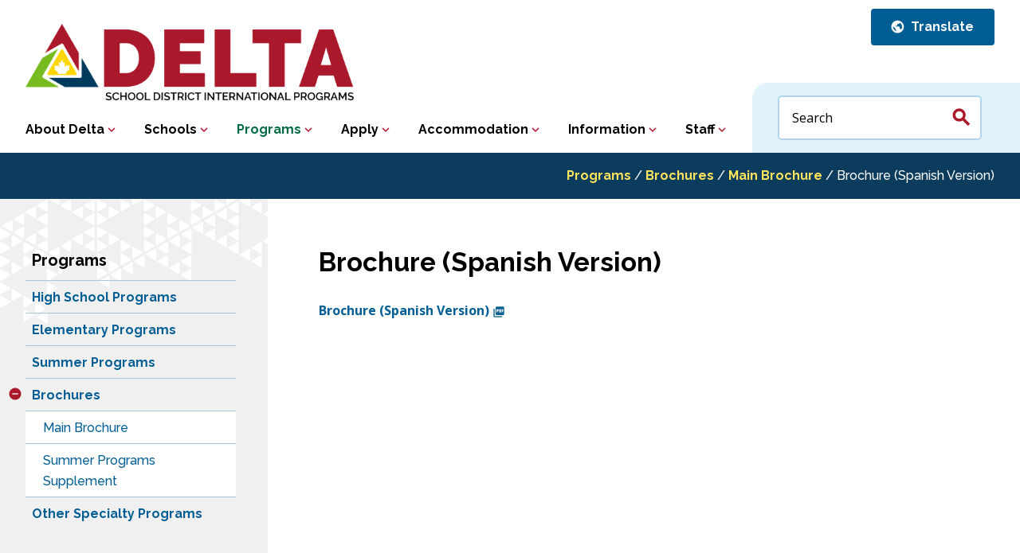

--- FILE ---
content_type: text/html; charset=UTF-8
request_url: https://www.godelta.ca/programs/brochures/main-brochure/brochure-spanish-version/
body_size: 12921
content:
<!doctype html>

<!--[if lt IE 7]><html lang="en-US" class="no-js lt-ie9 lt-ie8 lt-ie7"><![endif]-->
<!--[if (IE 7)&!(IEMobile)]><html lang="en-US" class="no-js lt-ie9 lt-ie8"><![endif]-->
<!--[if (IE 8)&!(IEMobile)]><html lang="en-US" class="no-js lt-ie9"><![endif]-->
<!--[if gt IE 8]><!--> <html lang="en-US" class="no-js"><!--<![endif]-->

<head>
	<meta charset="utf-8">

		<meta http-equiv="X-UA-Compatible" content="IE=edge">

	<title>Brochure (Spanish Version) - Delta School District International Programs</title>

		<meta name="HandheldFriendly" content="True">
	<meta name="MobileOptimized" content="320">
	<meta name="viewport" content="width=device-width, initial-scale=1"/>
			<meta http-equiv="X-XSS-Protection" content="1; mode=block">
		<meta http-equiv="X-Frame-Options" content="SAMEORIGIN">
		<meta http-equiv="X-Content-Type-Options" content="nosniff">
		<meta http-equiv="Strict-Transport-Security" content="max-age=63072000; includeSubDomains">
		<meta http-equiv="Referrer-Policy" content="same-origin">
		<meta http-equiv="Content-Security-Policy" content="default-src 'self' data: blob: *.public.deltasd.bc.ca *.googleapis.com *.gstatic.com *.googletagmanager.com *.google-analytics.com *.typekit.net *.google.com *.vimeo.com deltapolice.ca unpkg.com *.vimeocdn.com yoast.com *.gravatar.com *.fontawesome.com *.youtube.com *.facebook.com 'unsafe-inline' 'unsafe-eval';">
		
		<link rel="apple-touch-icon" href="https://www.godelta.ca/wp-content/themes/international-program/library/images/apple-touch-icon.png">
	<link rel="icon" href="https://www.godelta.ca/wp-content/themes/international-program/favicon.png">
	<!--[if IE]>
		<link rel="shortcut icon" href="https://www.godelta.ca/wp-content/themes/international-program/favicon.ico">
	<![endif]-->
		<meta name="msapplication-TileColor" content="#f01d4f">
	<meta name="msapplication-TileImage" content="https://www.godelta.ca/wp-content/themes/international-program/library/images/win8-tile-icon.png">
	<meta name="theme-color" content="#121212">

	<link rel="pingback" href="https://www.godelta.ca/xmlrpc.php">

		<meta name='robots' content='index, follow, max-image-preview:large, max-snippet:-1, max-video-preview:-1' />

	<!-- This site is optimized with the Yoast SEO plugin v23.1 - https://yoast.com/wordpress/plugins/seo/ -->
	<link rel="canonical" href="https://www.godelta.ca/programs/brochures/main-brochure/brochure-spanish-version/" />
	<meta property="og:locale" content="en_US" />
	<meta property="og:type" content="article" />
	<meta property="og:title" content="Brochure (Spanish Version) - Delta School District International Programs" />
	<meta property="og:description" content="Brochure (Spanish Version)" />
	<meta property="og:url" content="https://www.godelta.ca/programs/brochures/main-brochure/brochure-spanish-version/" />
	<meta property="og:site_name" content="Delta School District International Programs" />
	<meta name="twitter:card" content="summary_large_image" />
	<script type="application/ld+json" class="yoast-schema-graph">{"@context":"https://schema.org","@graph":[{"@type":"WebPage","@id":"https://www.godelta.ca/programs/brochures/main-brochure/brochure-spanish-version/","url":"https://www.godelta.ca/programs/brochures/main-brochure/brochure-spanish-version/","name":"Brochure (Spanish Version) - Delta School District International Programs","isPartOf":{"@id":"https://www.godelta.ca/#website"},"primaryImageOfPage":{"@id":"https://www.godelta.ca/programs/brochures/main-brochure/brochure-spanish-version/#primaryimage"},"image":{"@id":"https://www.godelta.ca/programs/brochures/main-brochure/brochure-spanish-version/#primaryimage"},"thumbnailUrl":"","datePublished":"2023-01-06T19:04:32+00:00","dateModified":"2023-01-06T19:04:32+00:00","breadcrumb":{"@id":"https://www.godelta.ca/programs/brochures/main-brochure/brochure-spanish-version/#breadcrumb"},"inLanguage":"en-US","potentialAction":[{"@type":"ReadAction","target":["https://www.godelta.ca/programs/brochures/main-brochure/brochure-spanish-version/"]}]},{"@type":"ImageObject","inLanguage":"en-US","@id":"https://www.godelta.ca/programs/brochures/main-brochure/brochure-spanish-version/#primaryimage","url":"","contentUrl":""},{"@type":"BreadcrumbList","@id":"https://www.godelta.ca/programs/brochures/main-brochure/brochure-spanish-version/#breadcrumb","itemListElement":[{"@type":"ListItem","position":1,"name":"Programs","item":"https://www.godelta.ca/programs/"},{"@type":"ListItem","position":2,"name":"Brochures","item":"https://www.godelta.ca/programs/brochures/"},{"@type":"ListItem","position":3,"name":"Main Brochure","item":"https://www.godelta.ca/programs/brochures/main-brochure/"},{"@type":"ListItem","position":4,"name":"Brochure (Spanish Version)"}]},{"@type":"WebSite","@id":"https://www.godelta.ca/#website","url":"https://www.godelta.ca/","name":"Delta School District International Programs","description":"","potentialAction":[{"@type":"SearchAction","target":{"@type":"EntryPoint","urlTemplate":"https://www.godelta.ca/?s={search_term_string}"},"query-input":"required name=search_term_string"}],"inLanguage":"en-US"}]}</script>
	<!-- / Yoast SEO plugin. -->


<link rel='dns-prefetch' href='//unpkg.com' />
<link rel='dns-prefetch' href='//fonts.googleapis.com' />
<link rel="alternate" type="application/rss+xml" title="Delta School District International Programs &raquo; Feed" href="https://www.godelta.ca/feed/" />
<link rel="alternate" type="application/rss+xml" title="Delta School District International Programs &raquo; Comments Feed" href="https://www.godelta.ca/comments/feed/" />
<link rel="alternate" type="text/calendar" title="Delta School District International Programs &raquo; iCal Feed" href="https://www.godelta.ca/events-calendar/?ical=1" />
		<!-- This site uses the Google Analytics by ExactMetrics plugin v7.28.0 - Using Analytics tracking - https://www.exactmetrics.com/ -->
		<!-- Note: ExactMetrics is not currently configured on this site. The site owner needs to authenticate with Google Analytics in the ExactMetrics settings panel. -->
					<!-- No tracking code set -->
				<!-- / Google Analytics by ExactMetrics -->
		<script type="text/javascript">
/* <![CDATA[ */
window._wpemojiSettings = {"baseUrl":"https:\/\/s.w.org\/images\/core\/emoji\/15.0.3\/72x72\/","ext":".png","svgUrl":"https:\/\/s.w.org\/images\/core\/emoji\/15.0.3\/svg\/","svgExt":".svg","source":{"concatemoji":"https:\/\/www.godelta.ca\/wp-includes\/js\/wp-emoji-release.min.js"}};
/*! This file is auto-generated */
!function(i,n){var o,s,e;function c(e){try{var t={supportTests:e,timestamp:(new Date).valueOf()};sessionStorage.setItem(o,JSON.stringify(t))}catch(e){}}function p(e,t,n){e.clearRect(0,0,e.canvas.width,e.canvas.height),e.fillText(t,0,0);var t=new Uint32Array(e.getImageData(0,0,e.canvas.width,e.canvas.height).data),r=(e.clearRect(0,0,e.canvas.width,e.canvas.height),e.fillText(n,0,0),new Uint32Array(e.getImageData(0,0,e.canvas.width,e.canvas.height).data));return t.every(function(e,t){return e===r[t]})}function u(e,t,n){switch(t){case"flag":return n(e,"\ud83c\udff3\ufe0f\u200d\u26a7\ufe0f","\ud83c\udff3\ufe0f\u200b\u26a7\ufe0f")?!1:!n(e,"\ud83c\uddfa\ud83c\uddf3","\ud83c\uddfa\u200b\ud83c\uddf3")&&!n(e,"\ud83c\udff4\udb40\udc67\udb40\udc62\udb40\udc65\udb40\udc6e\udb40\udc67\udb40\udc7f","\ud83c\udff4\u200b\udb40\udc67\u200b\udb40\udc62\u200b\udb40\udc65\u200b\udb40\udc6e\u200b\udb40\udc67\u200b\udb40\udc7f");case"emoji":return!n(e,"\ud83d\udc26\u200d\u2b1b","\ud83d\udc26\u200b\u2b1b")}return!1}function f(e,t,n){var r="undefined"!=typeof WorkerGlobalScope&&self instanceof WorkerGlobalScope?new OffscreenCanvas(300,150):i.createElement("canvas"),a=r.getContext("2d",{willReadFrequently:!0}),o=(a.textBaseline="top",a.font="600 32px Arial",{});return e.forEach(function(e){o[e]=t(a,e,n)}),o}function t(e){var t=i.createElement("script");t.src=e,t.defer=!0,i.head.appendChild(t)}"undefined"!=typeof Promise&&(o="wpEmojiSettingsSupports",s=["flag","emoji"],n.supports={everything:!0,everythingExceptFlag:!0},e=new Promise(function(e){i.addEventListener("DOMContentLoaded",e,{once:!0})}),new Promise(function(t){var n=function(){try{var e=JSON.parse(sessionStorage.getItem(o));if("object"==typeof e&&"number"==typeof e.timestamp&&(new Date).valueOf()<e.timestamp+604800&&"object"==typeof e.supportTests)return e.supportTests}catch(e){}return null}();if(!n){if("undefined"!=typeof Worker&&"undefined"!=typeof OffscreenCanvas&&"undefined"!=typeof URL&&URL.createObjectURL&&"undefined"!=typeof Blob)try{var e="postMessage("+f.toString()+"("+[JSON.stringify(s),u.toString(),p.toString()].join(",")+"));",r=new Blob([e],{type:"text/javascript"}),a=new Worker(URL.createObjectURL(r),{name:"wpTestEmojiSupports"});return void(a.onmessage=function(e){c(n=e.data),a.terminate(),t(n)})}catch(e){}c(n=f(s,u,p))}t(n)}).then(function(e){for(var t in e)n.supports[t]=e[t],n.supports.everything=n.supports.everything&&n.supports[t],"flag"!==t&&(n.supports.everythingExceptFlag=n.supports.everythingExceptFlag&&n.supports[t]);n.supports.everythingExceptFlag=n.supports.everythingExceptFlag&&!n.supports.flag,n.DOMReady=!1,n.readyCallback=function(){n.DOMReady=!0}}).then(function(){return e}).then(function(){var e;n.supports.everything||(n.readyCallback(),(e=n.source||{}).concatemoji?t(e.concatemoji):e.wpemoji&&e.twemoji&&(t(e.twemoji),t(e.wpemoji)))}))}((window,document),window._wpemojiSettings);
/* ]]> */
</script>
<style id='wp-emoji-styles-inline-css' type='text/css'>

	img.wp-smiley, img.emoji {
		display: inline !important;
		border: none !important;
		box-shadow: none !important;
		height: 1em !important;
		width: 1em !important;
		margin: 0 0.07em !important;
		vertical-align: -0.1em !important;
		background: none !important;
		padding: 0 !important;
	}
</style>
<link rel='stylesheet' id='wp-block-library-css' href='https://www.godelta.ca/wp-includes/css/dist/block-library/style.min.css' type='text/css' media='all' />
<style id='classic-theme-styles-inline-css' type='text/css'>
/*! This file is auto-generated */
.wp-block-button__link{color:#fff;background-color:#32373c;border-radius:9999px;box-shadow:none;text-decoration:none;padding:calc(.667em + 2px) calc(1.333em + 2px);font-size:1.125em}.wp-block-file__button{background:#32373c;color:#fff;text-decoration:none}
</style>
<style id='global-styles-inline-css' type='text/css'>
body{--wp--preset--color--black: #000000;--wp--preset--color--cyan-bluish-gray: #abb8c3;--wp--preset--color--white: #ffffff;--wp--preset--color--pale-pink: #f78da7;--wp--preset--color--vivid-red: #cf2e2e;--wp--preset--color--luminous-vivid-orange: #ff6900;--wp--preset--color--luminous-vivid-amber: #fcb900;--wp--preset--color--light-green-cyan: #7bdcb5;--wp--preset--color--vivid-green-cyan: #00d084;--wp--preset--color--pale-cyan-blue: #8ed1fc;--wp--preset--color--vivid-cyan-blue: #0693e3;--wp--preset--color--vivid-purple: #9b51e0;--wp--preset--gradient--vivid-cyan-blue-to-vivid-purple: linear-gradient(135deg,rgba(6,147,227,1) 0%,rgb(155,81,224) 100%);--wp--preset--gradient--light-green-cyan-to-vivid-green-cyan: linear-gradient(135deg,rgb(122,220,180) 0%,rgb(0,208,130) 100%);--wp--preset--gradient--luminous-vivid-amber-to-luminous-vivid-orange: linear-gradient(135deg,rgba(252,185,0,1) 0%,rgba(255,105,0,1) 100%);--wp--preset--gradient--luminous-vivid-orange-to-vivid-red: linear-gradient(135deg,rgba(255,105,0,1) 0%,rgb(207,46,46) 100%);--wp--preset--gradient--very-light-gray-to-cyan-bluish-gray: linear-gradient(135deg,rgb(238,238,238) 0%,rgb(169,184,195) 100%);--wp--preset--gradient--cool-to-warm-spectrum: linear-gradient(135deg,rgb(74,234,220) 0%,rgb(151,120,209) 20%,rgb(207,42,186) 40%,rgb(238,44,130) 60%,rgb(251,105,98) 80%,rgb(254,248,76) 100%);--wp--preset--gradient--blush-light-purple: linear-gradient(135deg,rgb(255,206,236) 0%,rgb(152,150,240) 100%);--wp--preset--gradient--blush-bordeaux: linear-gradient(135deg,rgb(254,205,165) 0%,rgb(254,45,45) 50%,rgb(107,0,62) 100%);--wp--preset--gradient--luminous-dusk: linear-gradient(135deg,rgb(255,203,112) 0%,rgb(199,81,192) 50%,rgb(65,88,208) 100%);--wp--preset--gradient--pale-ocean: linear-gradient(135deg,rgb(255,245,203) 0%,rgb(182,227,212) 50%,rgb(51,167,181) 100%);--wp--preset--gradient--electric-grass: linear-gradient(135deg,rgb(202,248,128) 0%,rgb(113,206,126) 100%);--wp--preset--gradient--midnight: linear-gradient(135deg,rgb(2,3,129) 0%,rgb(40,116,252) 100%);--wp--preset--font-size--small: 13px;--wp--preset--font-size--medium: 20px;--wp--preset--font-size--large: 36px;--wp--preset--font-size--x-large: 42px;--wp--preset--spacing--20: 0.44rem;--wp--preset--spacing--30: 0.67rem;--wp--preset--spacing--40: 1rem;--wp--preset--spacing--50: 1.5rem;--wp--preset--spacing--60: 2.25rem;--wp--preset--spacing--70: 3.38rem;--wp--preset--spacing--80: 5.06rem;--wp--preset--shadow--natural: 6px 6px 9px rgba(0, 0, 0, 0.2);--wp--preset--shadow--deep: 12px 12px 50px rgba(0, 0, 0, 0.4);--wp--preset--shadow--sharp: 6px 6px 0px rgba(0, 0, 0, 0.2);--wp--preset--shadow--outlined: 6px 6px 0px -3px rgba(255, 255, 255, 1), 6px 6px rgba(0, 0, 0, 1);--wp--preset--shadow--crisp: 6px 6px 0px rgba(0, 0, 0, 1);}:where(.is-layout-flex){gap: 0.5em;}:where(.is-layout-grid){gap: 0.5em;}body .is-layout-flex{display: flex;}body .is-layout-flex{flex-wrap: wrap;align-items: center;}body .is-layout-flex > *{margin: 0;}body .is-layout-grid{display: grid;}body .is-layout-grid > *{margin: 0;}:where(.wp-block-columns.is-layout-flex){gap: 2em;}:where(.wp-block-columns.is-layout-grid){gap: 2em;}:where(.wp-block-post-template.is-layout-flex){gap: 1.25em;}:where(.wp-block-post-template.is-layout-grid){gap: 1.25em;}.has-black-color{color: var(--wp--preset--color--black) !important;}.has-cyan-bluish-gray-color{color: var(--wp--preset--color--cyan-bluish-gray) !important;}.has-white-color{color: var(--wp--preset--color--white) !important;}.has-pale-pink-color{color: var(--wp--preset--color--pale-pink) !important;}.has-vivid-red-color{color: var(--wp--preset--color--vivid-red) !important;}.has-luminous-vivid-orange-color{color: var(--wp--preset--color--luminous-vivid-orange) !important;}.has-luminous-vivid-amber-color{color: var(--wp--preset--color--luminous-vivid-amber) !important;}.has-light-green-cyan-color{color: var(--wp--preset--color--light-green-cyan) !important;}.has-vivid-green-cyan-color{color: var(--wp--preset--color--vivid-green-cyan) !important;}.has-pale-cyan-blue-color{color: var(--wp--preset--color--pale-cyan-blue) !important;}.has-vivid-cyan-blue-color{color: var(--wp--preset--color--vivid-cyan-blue) !important;}.has-vivid-purple-color{color: var(--wp--preset--color--vivid-purple) !important;}.has-black-background-color{background-color: var(--wp--preset--color--black) !important;}.has-cyan-bluish-gray-background-color{background-color: var(--wp--preset--color--cyan-bluish-gray) !important;}.has-white-background-color{background-color: var(--wp--preset--color--white) !important;}.has-pale-pink-background-color{background-color: var(--wp--preset--color--pale-pink) !important;}.has-vivid-red-background-color{background-color: var(--wp--preset--color--vivid-red) !important;}.has-luminous-vivid-orange-background-color{background-color: var(--wp--preset--color--luminous-vivid-orange) !important;}.has-luminous-vivid-amber-background-color{background-color: var(--wp--preset--color--luminous-vivid-amber) !important;}.has-light-green-cyan-background-color{background-color: var(--wp--preset--color--light-green-cyan) !important;}.has-vivid-green-cyan-background-color{background-color: var(--wp--preset--color--vivid-green-cyan) !important;}.has-pale-cyan-blue-background-color{background-color: var(--wp--preset--color--pale-cyan-blue) !important;}.has-vivid-cyan-blue-background-color{background-color: var(--wp--preset--color--vivid-cyan-blue) !important;}.has-vivid-purple-background-color{background-color: var(--wp--preset--color--vivid-purple) !important;}.has-black-border-color{border-color: var(--wp--preset--color--black) !important;}.has-cyan-bluish-gray-border-color{border-color: var(--wp--preset--color--cyan-bluish-gray) !important;}.has-white-border-color{border-color: var(--wp--preset--color--white) !important;}.has-pale-pink-border-color{border-color: var(--wp--preset--color--pale-pink) !important;}.has-vivid-red-border-color{border-color: var(--wp--preset--color--vivid-red) !important;}.has-luminous-vivid-orange-border-color{border-color: var(--wp--preset--color--luminous-vivid-orange) !important;}.has-luminous-vivid-amber-border-color{border-color: var(--wp--preset--color--luminous-vivid-amber) !important;}.has-light-green-cyan-border-color{border-color: var(--wp--preset--color--light-green-cyan) !important;}.has-vivid-green-cyan-border-color{border-color: var(--wp--preset--color--vivid-green-cyan) !important;}.has-pale-cyan-blue-border-color{border-color: var(--wp--preset--color--pale-cyan-blue) !important;}.has-vivid-cyan-blue-border-color{border-color: var(--wp--preset--color--vivid-cyan-blue) !important;}.has-vivid-purple-border-color{border-color: var(--wp--preset--color--vivid-purple) !important;}.has-vivid-cyan-blue-to-vivid-purple-gradient-background{background: var(--wp--preset--gradient--vivid-cyan-blue-to-vivid-purple) !important;}.has-light-green-cyan-to-vivid-green-cyan-gradient-background{background: var(--wp--preset--gradient--light-green-cyan-to-vivid-green-cyan) !important;}.has-luminous-vivid-amber-to-luminous-vivid-orange-gradient-background{background: var(--wp--preset--gradient--luminous-vivid-amber-to-luminous-vivid-orange) !important;}.has-luminous-vivid-orange-to-vivid-red-gradient-background{background: var(--wp--preset--gradient--luminous-vivid-orange-to-vivid-red) !important;}.has-very-light-gray-to-cyan-bluish-gray-gradient-background{background: var(--wp--preset--gradient--very-light-gray-to-cyan-bluish-gray) !important;}.has-cool-to-warm-spectrum-gradient-background{background: var(--wp--preset--gradient--cool-to-warm-spectrum) !important;}.has-blush-light-purple-gradient-background{background: var(--wp--preset--gradient--blush-light-purple) !important;}.has-blush-bordeaux-gradient-background{background: var(--wp--preset--gradient--blush-bordeaux) !important;}.has-luminous-dusk-gradient-background{background: var(--wp--preset--gradient--luminous-dusk) !important;}.has-pale-ocean-gradient-background{background: var(--wp--preset--gradient--pale-ocean) !important;}.has-electric-grass-gradient-background{background: var(--wp--preset--gradient--electric-grass) !important;}.has-midnight-gradient-background{background: var(--wp--preset--gradient--midnight) !important;}.has-small-font-size{font-size: var(--wp--preset--font-size--small) !important;}.has-medium-font-size{font-size: var(--wp--preset--font-size--medium) !important;}.has-large-font-size{font-size: var(--wp--preset--font-size--large) !important;}.has-x-large-font-size{font-size: var(--wp--preset--font-size--x-large) !important;}
.wp-block-navigation a:where(:not(.wp-element-button)){color: inherit;}
:where(.wp-block-post-template.is-layout-flex){gap: 1.25em;}:where(.wp-block-post-template.is-layout-grid){gap: 1.25em;}
:where(.wp-block-columns.is-layout-flex){gap: 2em;}:where(.wp-block-columns.is-layout-grid){gap: 2em;}
.wp-block-pullquote{font-size: 1.5em;line-height: 1.6;}
</style>
<link rel='stylesheet' id='googleFonts-css' href='//fonts.googleapis.com/css?family=Lato%3A400%2C700%2C400italic%2C700italic' type='text/css' media='all' />
<link rel='stylesheet' id='searchwp-live-search-css' href='https://www.godelta.ca/wp-content/plugins/searchwp-live-ajax-search/assets/styles/style.css' type='text/css' media='all' />
<style id='searchwp-live-search-inline-css' type='text/css'>
.searchwp-live-search-result .searchwp-live-search-result--title a {
  font-size: 16px;
}
.searchwp-live-search-result .searchwp-live-search-result--price {
  font-size: 14px;
}
.searchwp-live-search-result .searchwp-live-search-result--add-to-cart .button {
  font-size: 14px;
}

</style>
<link rel='stylesheet' id='tablepress-default-css' href='https://www.godelta.ca/wp-content/plugins/tablepress/css/build/default.css' type='text/css' media='all' />
<link rel='stylesheet' id='ics-calendar-css' href='https://www.godelta.ca/wp-content/plugins/ics-calendar/assets/style.min.css' type='text/css' media='all' />
<link rel='stylesheet' id='leaflet-css' href='https://unpkg.com/leaflet@1.4.0/dist/leaflet.css' type='text/css' media='all' />
<link rel='stylesheet' id='slick-css-css' href='https://www.godelta.ca/wp-content/themes/international-program/library/css/slick.css' type='text/css' media='all' />
<link rel='stylesheet' id='print-css-css' href='https://www.godelta.ca/wp-content/themes/international-program/library/css/print.css' type='text/css' media='all' />
<link rel='stylesheet' id='bones-stylesheet-css' href='https://www.godelta.ca/wp-content/themes/international-program/library/css/styles.css?v=10192022' type='text/css' media='all' />
<!--[if lt IE 9]>
<link rel='stylesheet' id='bones-ie-only-css' href='https://www.godelta.ca/wp-content/themes/international-program/library/css/ie.css' type='text/css' media='all' />
<![endif]-->
<script type="text/javascript" src="https://www.godelta.ca/wp-content/plugins/jquery-manager/assets/js/jquery-3.5.1.min.js" id="jquery-core-js"></script>
<script type="text/javascript" src="https://www.godelta.ca/wp-content/plugins/jquery-manager/assets/js/jquery-migrate-1.4.1.min.js" id="jquery-migrate-js"></script>
<script type="text/javascript" src="https://unpkg.com/leaflet@1.4.0/dist/leaflet.js" id="leaflet-js"></script>
<script type="text/javascript" src="https://www.godelta.ca/wp-content/themes/international-program/library/js/libs/modernizr.custom.min.js" id="bones-modernizr-js"></script>
<link rel='shortlink' href='https://www.godelta.ca/?p=8864' />
<link rel="alternate" type="application/json+oembed" href="https://www.godelta.ca/wp-json/oembed/1.0/embed?url=https%3A%2F%2Fwww.godelta.ca%2Fprograms%2Fbrochures%2Fmain-brochure%2Fbrochure-spanish-version%2F" />
<link rel="alternate" type="text/xml+oembed" href="https://www.godelta.ca/wp-json/oembed/1.0/embed?url=https%3A%2F%2Fwww.godelta.ca%2Fprograms%2Fbrochures%2Fmain-brochure%2Fbrochure-spanish-version%2F&#038;format=xml" />
<meta name="tec-api-version" content="v1"><meta name="tec-api-origin" content="https://www.godelta.ca"><link rel="alternate" href="https://www.godelta.ca/wp-json/tribe/events/v1/" />
<link rel="shortcut icon" type="image/x-icon" href="https://www.godelta.ca/wp-content/themes/international-program/favicon.ico" />
<style>#wpadminbar #wp-admin-bar-site-name>.ab-item:before { content: none !important;}li#wp-admin-bar-site-name a { background: url( "https://www.godelta.ca/wp-content/themes/international-program/favicon.ico" ) left center/20px no-repeat !important; padding-left: 21px !important; background-size: 20px !important; } li#wp-admin-bar-site-name { margin-left: 5px !important; } li#wp-admin-bar-site-name {} #wp-admin-bar-site-name div a { background: none !important; }
</style>	
		
	<script>
		(function(d) {
			var config = {
				kitId: 'jmf5hen',
				scriptTimeout: 3000,
				async: true
			},
			h=d.documentElement,t=setTimeout(function(){h.className=h.className.replace(/\bwf-loading\b/g,"")+" wf-inactive";},config.scriptTimeout),tk=d.createElement("script"),f=false,s=d.getElementsByTagName("script")[0],a;h.className+=" wf-loading";tk.src='https://use.typekit.net/'+config.kitId+'.js';tk.async=true;tk.onload=tk.onreadystatechange=function(){a=this.readyState;if(f||a&&a!="complete"&&a!="loaded")return;f=true;clearTimeout(t);try{Typekit.load(config)}catch(e){}};s.parentNode.insertBefore(tk,s)
		})(document);
	</script>
	<link href="https://fonts.googleapis.com/icon?family=Material+Icons" rel="stylesheet">
	<script src="https://use.fontawesome.com/e9e7e4afa2.js"></script>
	<link rel="preconnect" href="https://fonts.googleapis.com">
	<link rel="preconnect" href="https://fonts.gstatic.com" crossorigin>
	<link href="https://fonts.googleapis.com/css2?family=Open+Sans:ital,wght@0,400;0,600;0,700;1,400;1,600&family=Raleway:wght@500;600;700&display=swap" rel="stylesheet">
	<!-- Google tag (gtag.js) -->
	<script async src="https://www.googletagmanager.com/gtag/js?id=G-Y65Y3S8EXB"></script>
	<script>
	window.dataLayer = window.dataLayer || [];
	function gtag(){dataLayer.push(arguments);}
	gtag('js', new Date());
	gtag('config', 'G-Y65Y3S8EXB');
	</script>

</head>

	<body class="attachment attachment-template-default attachmentid-8864 attachment-pdf tribe-no-js" itemscope itemtype="http://schema.org/WebPage">

		<div class="language-overlay">
			<div class="language-content">
				<i class="material-icons close">&#xE5C9;</i>
				<p>Language translations are powered by GTranslate. We understand that this translation may not be 100% accurate. If you need any help translating any of the site content, please <a href="/our-staff/contact-us/">contact us</a> or one of our agent partners.</p>
				<div class="gtranslate_wrapper" id="gt-wrapper-37462586"></div>				<a href="https://www.deltasd.bc.ca/google-translate-disclaimer/">Disclaimer</a>
			</div>
		</div>

		<div id="container">

			

	<header class="header col-1-1" role="banner" itemscope itemtype="http://schema.org/WPHeader">

		<div class="top-header col-1-1">
			<div id="inner-top-header" class="wrap">
				<div class="top-header-links">
					<span tabindex="0" role="button" class="top-header-link switcher-popup language"> Translate</span>
				</div><!-- /top-header-links -->
			</div><!-- /inner-top-header -->
		</div><!-- /top-header -->

		<div id="inner-header" class="wrap cf">
			<div class="header-left">
								<!-- <p id="logo" class="h1" itemscope itemtype="http://schema.org/Organization"><a href="https://www.godelta.ca" rel="nofollow">Delta School District International Programs</a></p> -->

				<div class="header-logo"><a href="https://www.godelta.ca"><img src="/wp-content/themes/international-program/library/images/logo.png"></a></div>

												<div class="mobile-trigger m-hide">Menu</div>
				<div class="quicklinks-trigger m-hide quicklinks-mobile">Quicklinks</div> 
				<nav role="navigation" itemscope itemtype="http://schema.org/SiteNavigationElement" class="quicklinks-menu m-hide quicklinks-mobile">
					<ul id="menu-quicklinks" class="nav quicklinks cf"><li id="menu-item-8307" class="menu-item menu-item-type-post_type menu-item-object-page menu-item-8307"><a href="https://www.godelta.ca/why-delta/">Why Delta?</a></li>
<li id="menu-item-8308" class="menu-item menu-item-type-post_type menu-item-object-page menu-item-8308"><a href="https://www.godelta.ca/apply-now/">Apply Now</a></li>
<li id="menu-item-8343" class="menu-item menu-item-type-post_type menu-item-object-page menu-item-8343"><a href="https://www.godelta.ca/our-staff/contact-us/">Contact Us</a></li>
</ul>							</nav>
							<nav role="navigation" class='m-hide mobile-menu' itemscope itemtype="http://schema.org/SiteNavigationElement">
								<div class="menu"><ul><li class="page_item page-item-6 page_item_has_children"><a href="https://www.godelta.ca/our-schools/">Schools</a><ul class='children'><li class="page_item page-item-185 page_item_has_children"><a href="https://www.godelta.ca/our-schools/elementary/">Elementary</a><ul class='children'><li class="page_item page-item-8556"><a href="https://www.godelta.ca/our-schools/elementary/annieville/">Annieville</a></li><li class="page_item page-item-8558"><a href="https://www.godelta.ca/our-schools/elementary/beach-grove/">Beach Grove</a></li><li class="page_item page-item-8560"><a href="https://www.godelta.ca/our-schools/elementary/brooke/">Brooke</a></li><li class="page_item page-item-8562"><a href="https://www.godelta.ca/our-schools/elementary/chalmers/">Chalmers</a></li><li class="page_item page-item-8564"><a href="https://www.godelta.ca/our-schools/elementary/cliff-drive/">Cliff Drive</a></li><li class="page_item page-item-8566"><a href="https://www.godelta.ca/our-schools/elementary/cougar-canyon/">Cougar Canyon</a></li><li class="page_item page-item-8568"><a href="https://www.godelta.ca/our-schools/elementary/devon-gardens/">Devon Gardens</a></li><li class="page_item page-item-8571"><a href="https://www.godelta.ca/our-schools/elementary/english-bluff/">English Bluff</a></li><li class="page_item page-item-8573"><a href="https://www.godelta.ca/our-schools/elementary/gibson/">Gibson</a></li><li class="page_item page-item-8575"><a href="https://www.godelta.ca/our-schools/elementary/gray/">Gray</a></li><li class="page_item page-item-8577"><a href="https://www.godelta.ca/our-schools/elementary/hawthorne/">Hawthorne</a></li><li class="page_item page-item-8579"><a href="https://www.godelta.ca/our-schools/elementary/heath/">Heath</a></li><li class="page_item page-item-8581"><a href="https://www.godelta.ca/our-schools/elementary/hellings/">Hellings</a></li><li class="page_item page-item-8583"><a href="https://www.godelta.ca/our-schools/elementary/holly/">Holly</a></li><li class="page_item page-item-8585"><a href="https://www.godelta.ca/our-schools/elementary/jarvis/">Jarvis</a></li><li class="page_item page-item-8587"><a href="https://www.godelta.ca/our-schools/elementary/ladner/">Ladner</a></li><li class="page_item page-item-8589"><a href="https://www.godelta.ca/our-schools/elementary/mccloskey/">McCloskey</a></li><li class="page_item page-item-8591"><a href="https://www.godelta.ca/our-schools/elementary/neilson-grove/">Neilson Grove</a></li><li class="page_item page-item-8593"><a href="https://www.godelta.ca/our-schools/elementary/pebble-hill/">Pebble Hill</a></li><li class="page_item page-item-8595"><a href="https://www.godelta.ca/our-schools/elementary/pinewood/">Pinewood</a></li><li class="page_item page-item-8597"><a href="https://www.godelta.ca/our-schools/elementary/port-guichon/">Port Guichon</a></li><li class="page_item page-item-8599"><a href="https://www.godelta.ca/our-schools/elementary/richardson/">Richardson</a></li><li class="page_item page-item-8601"><a href="https://www.godelta.ca/our-schools/elementary/south-park/">South Park</a></li><li class="page_item page-item-8603"><a href="https://www.godelta.ca/our-schools/elementary/sunshine-hills/">Sunshine Hills</a></li></ul></li><li class="page_item page-item-187 page_item_has_children"><a href="https://www.godelta.ca/our-schools/secondary/">Secondary</a><ul class='children'><li class="page_item page-item-8553"><a href="https://www.godelta.ca/our-schools/secondary/burnsview-secondary-school/">Burnsview</a></li><li class="page_item page-item-8606"><a href="https://www.godelta.ca/our-schools/secondary/delta/">Delta</a></li><li class="page_item page-item-8608"><a href="https://www.godelta.ca/our-schools/secondary/delview/">Delview</a></li><li class="page_item page-item-8610"><a href="https://www.godelta.ca/our-schools/secondary/north-delta/">North Delta</a></li><li class="page_item page-item-8612"><a href="https://www.godelta.ca/our-schools/secondary/sands/">Sands</a></li><li class="page_item page-item-8614"><a href="https://www.godelta.ca/our-schools/secondary/seaquam/">Seaquam</a></li><li class="page_item page-item-8616"><a href="https://www.godelta.ca/our-schools/secondary/south-delta/">South Delta</a></li></ul></li></ul></li><li class="page_item page-item-8217 page_item_has_children"><a href="https://www.godelta.ca/about-delta/">About Delta</a><ul class='children'><li class="page_item page-item-8219 page_item_has_children"><a href="https://www.godelta.ca/about-delta/our-community/">Our Community</a><ul class='children'><li class="page_item page-item-8221"><a href="https://www.godelta.ca/about-delta/our-community/community-resources/">Community Resources</a></li></ul></li><li class="page_item page-item-8223"><a href="https://www.godelta.ca/about-delta/student-testimonials/">Student Testimonials</a></li><li class="page_item page-item-8225"><a href="https://www.godelta.ca/about-delta/directors-message/">Director&#8217;s Message</a></li></ul></li><li class="page_item page-item-8227 page_item_has_children current_page_ancestor"><a href="https://www.godelta.ca/programs/">Programs</a><ul class='children'><li class="page_item page-item-8229 page_item_has_children current_page_ancestor"><a href="https://www.godelta.ca/programs/brochures/">Brochures</a><ul class='children'><li class="page_item page-item-8231 current_page_ancestor current_page_parent"><a href="https://www.godelta.ca/programs/brochures/main-brochure/">Main Brochure</a></li><li class="page_item page-item-10129"><a href="https://www.godelta.ca/parent-student-and-agent-information/brochures/summer-supplement/">Summer Programs Supplement</a></li></ul></li><li class="page_item page-item-8235"><a href="https://www.godelta.ca/programs/elementary-programs/">Elementary Programs</a></li><li class="page_item page-item-8237"><a href="https://www.godelta.ca/programs/high-school-programs/">High School Programs</a></li><li class="page_item page-item-8239"><a href="https://www.godelta.ca/programs/summer-programs/">Summer Programs</a></li><li class="page_item page-item-8243"><a href="https://www.godelta.ca/programs/other-specialty-programs/">Other Specialty Programs</a></li></ul></li><li class="page_item page-item-8245 page_item_has_children"><a href="https://www.godelta.ca/admissions/">Apply</a><ul class='children'><li class="page_item page-item-8247"><a href="https://www.godelta.ca/admissions/fees/">Fees</a></li><li class="page_item page-item-8249"><a href="https://www.godelta.ca/admissions/application-process/">Application Process</a></li><li class="page_item page-item-8251"><a href="https://www.godelta.ca/admissions/application-forms/">Application Forms</a></li></ul></li><li class="page_item page-item-8253 page_item_has_children"><a href="https://www.godelta.ca/parent-student-and-agent-information/">Information</a><ul class='children'><li class="page_item page-item-8255 page_item_has_children"><a href="https://www.godelta.ca/parent-student-and-agent-information/student-handbooks/">Student Handbooks</a><ul class='children'><li class="page_item page-item-8257"><a href="https://www.godelta.ca/parent-student-and-agent-information/student-handbooks/elementary-handbooks/">Elementary Handbooks</a></li><li class="page_item page-item-8259"><a href="https://www.godelta.ca/parent-student-and-agent-information/student-handbooks/high-school-handbooks/">High School Handbooks</a></li></ul></li><li class="page_item page-item-8261"><a href="https://www.godelta.ca/parent-student-and-agent-information/medical-insurance/">Medical Insurance</a></li><li class="page_item page-item-8263 page_item_has_children"><a href="https://www.godelta.ca/parent-student-and-agent-information/student-arrivals/">Student Arrivals</a><ul class='children'><li class="page_item page-item-8265"><a href="https://www.godelta.ca/parent-student-and-agent-information/student-arrivals/what-to-expect-on-arrival/">What to Expect on Arrival</a></li><li class="page_item page-item-8267"><a href="https://www.godelta.ca/parent-student-and-agent-information/student-arrivals/airport-pickup-information/">Airport Pickup Information</a></li><li class="page_item page-item-8269"><a href="https://www.godelta.ca/parent-student-and-agent-information/student-arrivals/school-calendars/">School Calendars</a></li><li class="page_item page-item-8271"><a href="https://www.godelta.ca/parent-student-and-agent-information/student-arrivals/flight-information-form/">Flight Information Form</a></li><li class="page_item page-item-8273"><a href="https://www.godelta.ca/parent-student-and-agent-information/student-arrivals/new-student-orientation-info/">New Student Orientation Info</a></li></ul></li><li class="page_item page-item-8275"><a href="https://www.godelta.ca/parent-student-and-agent-information/course-planning-information/">Course Planning Information</a></li><li class="page_item page-item-8277 page_item_has_children"><a href="https://www.godelta.ca/parent-student-and-agent-information/activity-program/">Activity Program</a><ul class='children'><li class="page_item page-item-8279"><a href="https://www.godelta.ca/parent-student-and-agent-information/activity-program/current-activity-sign-up-form/">Current Activity Sign Up Form</a></li></ul></li><li class="page_item page-item-8281"><a href="https://www.godelta.ca/parent-student-and-agent-information/student-travel-forms/">Student Travel Forms</a></li><li class="page_item page-item-10125 page_item_has_children"><a href="https://www.godelta.ca/parent-student-and-agent-information/brochures/">Brochures</a><ul class='children'><li class="page_item page-item-8233"><a href="https://www.godelta.ca/parent-student-and-agent-information/brochures/summer-supplement/">Summer Programs Supplement</a></li><li class="page_item page-item-10127"><a href="https://www.godelta.ca/parent-student-and-agent-information/brochures/main-brochure/">Main Brochure</a></li></ul></li></ul></li><li class="page_item page-item-8285 page_item_has_children"><a href="https://www.godelta.ca/accommodation/">Accommodation</a><ul class='children'><li class="page_item page-item-8287 page_item_has_children"><a href="https://www.godelta.ca/accommodation/deltas-homestay-program/">Delta&#8217;s Homestay Program</a><ul class='children'><li class="page_item page-item-8289"><a href="https://www.godelta.ca/accommodation/deltas-homestay-program/testimonials/">Testimonials</a></li></ul></li><li class="page_item page-item-8291"><a href="https://www.godelta.ca/accommodation/become-a-host-family/">Become a Host Family</a></li></ul></li><li class="page_item page-item-8293 page_item_has_children"><a href="https://www.godelta.ca/our-staff/">Staff</a><ul class='children'><li class="page_item page-item-8341"><a href="https://www.godelta.ca/our-staff/contact-us/">Contact Us</a></li></ul></li></ul></div>								<div class="search-mobile col-1-1">
																			<div class="header-search" role="complementary">
											<div><form role="search" method="get" id="searchform" class="searchform" action="https://www.godelta.ca/">
    <div>
        <label for="s" class="screen-reader-text">Search for:</label>
        <input type="search" id="s" name="s" data-swplive="true" data-swpengine="default" data-swpconfig="default" value="" />

        <button type="submit" id="searchsubmit" >Search</button>
    </div>
</form></div>										</div><!-- #primary-sidebar -->
																	</div><!-- /header-right -->
							</nav>
							<nav role="navigation"  class="desktop" itemscope itemtype="http://schema.org/SiteNavigationElement">
								<div class="menu"><ul><li class="page_item page-item-8217 page_item_has_children"><a href="https://www.godelta.ca/about-delta/">About Delta</a><ul class='children'><li class="page_item page-item-8219 page_item_has_children"><a href="https://www.godelta.ca/about-delta/our-community/">Our Community</a><ul class='children'><li class="page_item page-item-8221"><a href="https://www.godelta.ca/about-delta/our-community/community-resources/">Community Resources</a></li></ul></li><li class="page_item page-item-8223"><a href="https://www.godelta.ca/about-delta/student-testimonials/">Student Testimonials</a></li><li class="page_item page-item-8225"><a href="https://www.godelta.ca/about-delta/directors-message/">Director&#8217;s Message</a></li></ul></li><li class="page_item page-item-6 page_item_has_children"><a href="https://www.godelta.ca/our-schools/">Schools</a><ul class='children'><li class="page_item page-item-185 page_item_has_children"><a href="https://www.godelta.ca/our-schools/elementary/">Elementary</a><ul class='children'><li class="page_item page-item-8556"><a href="https://www.godelta.ca/our-schools/elementary/annieville/">Annieville</a></li><li class="page_item page-item-8558"><a href="https://www.godelta.ca/our-schools/elementary/beach-grove/">Beach Grove</a></li><li class="page_item page-item-8560"><a href="https://www.godelta.ca/our-schools/elementary/brooke/">Brooke</a></li><li class="page_item page-item-8562"><a href="https://www.godelta.ca/our-schools/elementary/chalmers/">Chalmers</a></li><li class="page_item page-item-8564"><a href="https://www.godelta.ca/our-schools/elementary/cliff-drive/">Cliff Drive</a></li><li class="page_item page-item-8566"><a href="https://www.godelta.ca/our-schools/elementary/cougar-canyon/">Cougar Canyon</a></li><li class="page_item page-item-8568"><a href="https://www.godelta.ca/our-schools/elementary/devon-gardens/">Devon Gardens</a></li><li class="page_item page-item-8571"><a href="https://www.godelta.ca/our-schools/elementary/english-bluff/">English Bluff</a></li><li class="page_item page-item-8573"><a href="https://www.godelta.ca/our-schools/elementary/gibson/">Gibson</a></li><li class="page_item page-item-8575"><a href="https://www.godelta.ca/our-schools/elementary/gray/">Gray</a></li><li class="page_item page-item-8577"><a href="https://www.godelta.ca/our-schools/elementary/hawthorne/">Hawthorne</a></li><li class="page_item page-item-8579"><a href="https://www.godelta.ca/our-schools/elementary/heath/">Heath</a></li><li class="page_item page-item-8581"><a href="https://www.godelta.ca/our-schools/elementary/hellings/">Hellings</a></li><li class="page_item page-item-8583"><a href="https://www.godelta.ca/our-schools/elementary/holly/">Holly</a></li><li class="page_item page-item-8585"><a href="https://www.godelta.ca/our-schools/elementary/jarvis/">Jarvis</a></li><li class="page_item page-item-8587"><a href="https://www.godelta.ca/our-schools/elementary/ladner/">Ladner</a></li><li class="page_item page-item-8589"><a href="https://www.godelta.ca/our-schools/elementary/mccloskey/">McCloskey</a></li><li class="page_item page-item-8591"><a href="https://www.godelta.ca/our-schools/elementary/neilson-grove/">Neilson Grove</a></li><li class="page_item page-item-8593"><a href="https://www.godelta.ca/our-schools/elementary/pebble-hill/">Pebble Hill</a></li><li class="page_item page-item-8595"><a href="https://www.godelta.ca/our-schools/elementary/pinewood/">Pinewood</a></li><li class="page_item page-item-8597"><a href="https://www.godelta.ca/our-schools/elementary/port-guichon/">Port Guichon</a></li><li class="page_item page-item-8599"><a href="https://www.godelta.ca/our-schools/elementary/richardson/">Richardson</a></li><li class="page_item page-item-8601"><a href="https://www.godelta.ca/our-schools/elementary/south-park/">South Park</a></li><li class="page_item page-item-8603"><a href="https://www.godelta.ca/our-schools/elementary/sunshine-hills/">Sunshine Hills</a></li></ul></li><li class="page_item page-item-187 page_item_has_children"><a href="https://www.godelta.ca/our-schools/secondary/">Secondary</a><ul class='children'><li class="page_item page-item-8553"><a href="https://www.godelta.ca/our-schools/secondary/burnsview-secondary-school/">Burnsview</a></li><li class="page_item page-item-8606"><a href="https://www.godelta.ca/our-schools/secondary/delta/">Delta</a></li><li class="page_item page-item-8608"><a href="https://www.godelta.ca/our-schools/secondary/delview/">Delview</a></li><li class="page_item page-item-8610"><a href="https://www.godelta.ca/our-schools/secondary/north-delta/">North Delta</a></li><li class="page_item page-item-8612"><a href="https://www.godelta.ca/our-schools/secondary/sands/">Sands</a></li><li class="page_item page-item-8614"><a href="https://www.godelta.ca/our-schools/secondary/seaquam/">Seaquam</a></li><li class="page_item page-item-8616"><a href="https://www.godelta.ca/our-schools/secondary/south-delta/">South Delta</a></li></ul></li></ul></li><li class="page_item page-item-8227 page_item_has_children current_page_ancestor"><a href="https://www.godelta.ca/programs/">Programs</a><ul class='children'><li class="page_item page-item-8237"><a href="https://www.godelta.ca/programs/high-school-programs/">High School Programs</a></li><li class="page_item page-item-8235"><a href="https://www.godelta.ca/programs/elementary-programs/">Elementary Programs</a></li><li class="page_item page-item-8239"><a href="https://www.godelta.ca/programs/summer-programs/">Summer Programs</a></li><li class="page_item page-item-8229 page_item_has_children current_page_ancestor"><a href="https://www.godelta.ca/programs/brochures/">Brochures</a><ul class='children'><li class="page_item page-item-8231 current_page_ancestor current_page_parent"><a href="https://www.godelta.ca/programs/brochures/main-brochure/">Main Brochure</a></li><li class="page_item page-item-10129"><a href="https://www.godelta.ca/parent-student-and-agent-information/brochures/summer-supplement/">Summer Programs Supplement</a></li></ul></li><li class="page_item page-item-8243"><a href="https://www.godelta.ca/programs/other-specialty-programs/">Other Specialty Programs</a></li></ul></li><li class="page_item page-item-8245 page_item_has_children"><a href="https://www.godelta.ca/admissions/">Apply</a><ul class='children'><li class="page_item page-item-8249"><a href="https://www.godelta.ca/admissions/application-process/">Application Process</a></li><li class="page_item page-item-8251"><a href="https://www.godelta.ca/admissions/application-forms/">Application Forms</a></li><li class="page_item page-item-8247"><a href="https://www.godelta.ca/admissions/fees/">Fees</a></li></ul></li><li class="page_item page-item-8285 page_item_has_children"><a href="https://www.godelta.ca/accommodation/">Accommodation</a><ul class='children'><li class="page_item page-item-8287 page_item_has_children"><a href="https://www.godelta.ca/accommodation/deltas-homestay-program/">Delta&#8217;s Homestay Program</a><ul class='children'><li class="page_item page-item-8289"><a href="https://www.godelta.ca/accommodation/deltas-homestay-program/testimonials/">Testimonials</a></li></ul></li><li class="page_item page-item-8291"><a href="https://www.godelta.ca/accommodation/become-a-host-family/">Become a Host Family</a></li></ul></li><li class="page_item page-item-8253 page_item_has_children"><a href="https://www.godelta.ca/parent-student-and-agent-information/">Information</a><ul class='children'><li class="page_item page-item-10125 page_item_has_children"><a href="https://www.godelta.ca/parent-student-and-agent-information/brochures/">Brochures</a><ul class='children'><li class="page_item page-item-10127"><a href="https://www.godelta.ca/parent-student-and-agent-information/brochures/main-brochure/">Main Brochure</a></li><li class="page_item page-item-8233"><a href="https://www.godelta.ca/parent-student-and-agent-information/brochures/summer-supplement/">Summer Programs Supplement</a></li></ul></li><li class="page_item page-item-8255 page_item_has_children"><a href="https://www.godelta.ca/parent-student-and-agent-information/student-handbooks/">Student Handbooks</a><ul class='children'><li class="page_item page-item-8259"><a href="https://www.godelta.ca/parent-student-and-agent-information/student-handbooks/high-school-handbooks/">High School Handbooks</a></li><li class="page_item page-item-8257"><a href="https://www.godelta.ca/parent-student-and-agent-information/student-handbooks/elementary-handbooks/">Elementary Handbooks</a></li></ul></li><li class="page_item page-item-8275"><a href="https://www.godelta.ca/parent-student-and-agent-information/course-planning-information/">Course Planning Information</a></li><li class="page_item page-item-8263 page_item_has_children"><a href="https://www.godelta.ca/parent-student-and-agent-information/student-arrivals/">Student Arrivals</a><ul class='children'><li class="page_item page-item-8267"><a href="https://www.godelta.ca/parent-student-and-agent-information/student-arrivals/airport-pickup-information/">Airport Pickup Information</a></li><li class="page_item page-item-8271"><a href="https://www.godelta.ca/parent-student-and-agent-information/student-arrivals/flight-information-form/">Flight Information Form</a></li><li class="page_item page-item-8273"><a href="https://www.godelta.ca/parent-student-and-agent-information/student-arrivals/new-student-orientation-info/">New Student Orientation Info</a></li><li class="page_item page-item-8269"><a href="https://www.godelta.ca/parent-student-and-agent-information/student-arrivals/school-calendars/">School Calendars</a></li><li class="page_item page-item-8265"><a href="https://www.godelta.ca/parent-student-and-agent-information/student-arrivals/what-to-expect-on-arrival/">What to Expect on Arrival</a></li></ul></li><li class="page_item page-item-8261"><a href="https://www.godelta.ca/parent-student-and-agent-information/medical-insurance/">Medical Insurance</a></li><li class="page_item page-item-8277 page_item_has_children"><a href="https://www.godelta.ca/parent-student-and-agent-information/activity-program/">Activity Program</a><ul class='children'><li class="page_item page-item-8279"><a href="https://www.godelta.ca/parent-student-and-agent-information/activity-program/current-activity-sign-up-form/">Current Activity Sign Up Form</a></li></ul></li><li class="page_item page-item-8281"><a href="https://www.godelta.ca/parent-student-and-agent-information/student-travel-forms/">Student Travel Forms</a></li></ul></li><li class="page_item page-item-8293 page_item_has_children"><a href="https://www.godelta.ca/our-staff/">Staff</a><ul class='children'><li class="page_item page-item-8341"><a href="https://www.godelta.ca/our-staff/contact-us/">Contact Us</a></li></ul></li></ul></div>							</nav>
						</div>
						<div class="header-right">
															<div class="header-search" role="complementary">
									<div><form role="search" method="get" id="searchform" class="searchform" action="https://www.godelta.ca/">
    <div>
        <label for="s" class="screen-reader-text">Search for:</label>
        <input type="search" id="s" name="s" data-swplive="true" data-swpengine="default" data-swpconfig="default" value="" />

        <button type="submit" id="searchsubmit" >Search</button>
    </div>
</form></div>								</div><!-- #primary-sidebar -->
														
							<div class="quicklinks-wrapper">
								<div class="quicklinks-trigger">Quicklinks</div>
								<nav role="navigation" itemscope itemtype="http://schema.org/SiteNavigationElement" class="quicklinks-menu">
									<ul id="menu-quicklinks-1" class="nav quicklinks cf"><li class="menu-item menu-item-type-post_type menu-item-object-page menu-item-8307"><a href="https://www.godelta.ca/why-delta/">Why Delta?</a></li>
<li class="menu-item menu-item-type-post_type menu-item-object-page menu-item-8308"><a href="https://www.godelta.ca/apply-now/">Apply Now</a></li>
<li class="menu-item menu-item-type-post_type menu-item-object-page menu-item-8343"><a href="https://www.godelta.ca/our-staff/contact-us/">Contact Us</a></li>
</ul>								</nav> 
							</div>
								
						</div><!-- /header-right -->

					</div>

					<!-- <div class="megamenu-container"> -->
						<!-- <div class="div-container"> -->
							<!-- <nav role="navigation" itemscope itemtype="http://schema.org/SiteNavigationElement"> -->
								<!-- < ?php main_menu(); ? > -->
							<!-- </nav> -->
						<!-- </div> --> <!-- /div-container -->
					<!-- </div> --><!-- /megamenu-container -->

				</header>

				<div class="breadcrumbs-wrapper col-1-1">
					<div class="div-container">
						<div class="breadcrumbs">
															<p id="breadcrumbs"><span><span><a href="https://www.godelta.ca/programs/">Programs</a></span> / <span><a href="https://www.godelta.ca/programs/brochures/">Brochures</a></span> / <span><a href="https://www.godelta.ca/programs/brochures/main-brochure/">Main Brochure</a></span> / <span class="breadcrumb_last" aria-current="page">Brochure (Spanish Version)</span></span></p>													</div>
					</div>
				</div>

	<div id="content">

		<div id="inner-content" class="wrap cf">

				
								<div id="sidebar1" class="sidebar m-all col-1-4 cf" role="complementary">

					
						<div id="advanced_sidebar_menu-3" class="widget advanced-sidebar-menu advanced-sidebar-page">				<!-- advanced-sidebar-menu/core-template -->
				<ul class="parent-sidebar-menu" data-level="0"><li class="page_item page-item-8227 current_page_ancestor menu-item has_children current-menu-ancestor"><a href="https://www.godelta.ca/programs/">Programs</a><ul class="child-sidebar-menu" data-level="1"><li class="page_item page-item-8237 menu-item"><a href="https://www.godelta.ca/programs/high-school-programs/">High School Programs</a></li>
<li class="page_item page-item-8235 menu-item"><a href="https://www.godelta.ca/programs/elementary-programs/">Elementary Programs</a></li>
<li class="page_item page-item-8239 menu-item"><a href="https://www.godelta.ca/programs/summer-programs/">Summer Programs</a></li>
<li class="page_item page-item-8229 current_page_ancestor menu-item has_children current-menu-ancestor"><a href="https://www.godelta.ca/programs/brochures/">Brochures</a><ul class="grandchild-sidebar-menu level-0 children" data-level="2"><li class="page_item page-item-8231 current_page_ancestor current_page_parent menu-item current-menu-parent current-menu-ancestor"><a href="https://www.godelta.ca/programs/brochures/main-brochure/">Main Brochure</a></li>
<li class="page_item page-item-10129 menu-item"><a href="https://www.godelta.ca/parent-student-and-agent-information/brochures/summer-supplement/">Summer Programs Supplement</a></li>
</ul>
</li>
<li class="page_item page-item-8243 menu-item"><a href="https://www.godelta.ca/programs/other-specialty-programs/">Other Specialty Programs</a></li>
</ul><!-- End .child-sidebar-menu --></li></ul><!-- End .parent-sidebar-menu --></div>
					
				</div>

				<main id="main" class="col-3-4 cf right" role="main" itemscope itemprop="mainContentOfPage" itemtype="http://schema.org/Blog">

					
					<article id="post-8864" class="cf post-8864 attachment type-attachment status-inherit hentry" role="article" itemscope itemtype="http://schema.org/BlogPosting">

						<header class="article-header">

							<h1 class="page-title" itemprop="headline">Brochure (Spanish Version)</h1>

						</header> 
						<section class="entry-content cf" itemprop="articleBody">
																			<p class="attachment"><a href='https://www.godelta.ca/wp-content/uploads/sites/47/2023/01/Brochure-Spanish-Version.pdf'>Brochure (Spanish Version)</a></p>
						</section> 
						<footer class="article-footer cf">

						</footer>

					</article>

					
					
				</main>

		</div><!-- /inner-content -->

	</div>

			
			
			<footer class="footer col-1-1" role="contentinfo" itemscope itemtype="http://schema.org/WPFooter">

				<div id="inner-footer" class="wrap cf">

				<div class="footer-left">
					<img src="/wp-content/themes/international-program/library/images/footer-icon.png" class="delta-icon" />
					<div class="footer-rows">
						<div class="top-row col-1-1">
							<span class="copyright">&copy; Copyright Delta School District International Programs</span>
							<div class="social-icons">
								<a href="https://www.facebook.com/Delta-School-District-International-Programs-1105140412872225/" class="social-icon facebook"><i class="fa fa-facebook" aria-hidden="true"></i></a>
								<a href="https://www.youtube.com/channel/UCy4u1hWpgFqOB7S669SrICw" class="social-icon youtube"><i class="fa fa-youtube-play" aria-hidden="true"></i></a>
								<a href="https://www.instagram.com/studyindelta" class="social-icon instagram"><i class="fa fa-instagram" aria-hidden="true"></i></a>
							</div>
							<div class="footer-mobile-logo m-hide m-hide-600"><a href="https://www.godelta.ca"><img src="/wp-content/themes/international-program/library/images/footer-icon.png"></a></div>
						</div><!-- /top-row -->
						<div class="bottom-row col-1-1">
							<nav role="navigation">
								<div class="footer-links cf"><ul id="menu-footer-links" class="nav footer-nav cf"><li id="menu-item-8313" class="menu-item menu-item-type-custom menu-item-object-custom menu-item-8313"><a href="https://www.deltasd.bc.ca/">Delta School District Website</a></li>
<li id="menu-item-8319" class="menu-item menu-item-type-post_type menu-item-object-page menu-item-8319"><a href="https://www.godelta.ca/whats-new/">What’s New</a></li>
<li id="menu-item-8318" class="menu-item menu-item-type-post_type menu-item-object-page menu-item-8318"><a href="https://www.godelta.ca/?page_id=8316">Resources</a></li>
<li id="menu-item-8401" class="menu-item menu-item-type-post_type menu-item-object-page menu-item-8401"><a href="https://www.godelta.ca/awards-and-associations/">Awards and Associations</a></li>
<li id="menu-item-8320" class="menu-item menu-item-type-post_type menu-item-object-page menu-item-8320"><a href="https://www.godelta.ca/sitemap/">Sitemap</a></li>
<li id="menu-item-8321" class="menu-item menu-item-type-post_type menu-item-object-page menu-item-8321"><a href="https://www.godelta.ca/?page_id=8283">FAQs</a></li>
</ul></div>							</nav>
						</div><!-- /bottom-row -->
					</div><!-- /footer-rows -->
				</div><!-- /footer-left -->
				<div class="footer-right">
					<div class="top-row col-1-1">
						<span class="phone"><label>Phone:</label><a href="tel:16049525366">604.952.5366</a></span>
						<span class="email"><label>Email:</label><a href="mailto:Study@GoDelta.ca">Study@GoDelta.ca</a></span>
					</div>
					<div class="bottom-row col-1-1">4585 Harvest Drive, Delta, BC Canada V4K 5B4</div>
					<div class="copyright mobile-copyright">&copy; Copyright Delta School District International Programs</div>
				</div><!-- /footer-right -->
				</div>

			</footer>

		</div>

						<script>
		( function ( body ) {
			'use strict';
			body.className = body.className.replace( /\btribe-no-js\b/, 'tribe-js' );
		} )( document.body );
		</script>
		        <style>
            .searchwp-live-search-results {
                opacity: 0;
                transition: opacity .25s ease-in-out;
                -moz-transition: opacity .25s ease-in-out;
                -webkit-transition: opacity .25s ease-in-out;
                height: 0;
                overflow: hidden;
                z-index: 9999995; /* Exceed SearchWP Modal Search Form overlay. */
                position: absolute;
                display: none;
            }

            .searchwp-live-search-results-showing {
                display: block;
                opacity: 1;
                height: auto;
                overflow: auto;
            }

            .searchwp-live-search-no-results {
                padding: 3em 2em 0;
                text-align: center;
            }

            .searchwp-live-search-no-min-chars:after {
                content: "Continue typing";
                display: block;
                text-align: center;
                padding: 2em 2em 0;
            }
        </style>
                <script>
            var _SEARCHWP_LIVE_AJAX_SEARCH_BLOCKS = true;
            var _SEARCHWP_LIVE_AJAX_SEARCH_ENGINE = 'default';
            var _SEARCHWP_LIVE_AJAX_SEARCH_CONFIG = 'default';
        </script>
        <script> /* <![CDATA[ */var tribe_l10n_datatables = {"aria":{"sort_ascending":": activate to sort column ascending","sort_descending":": activate to sort column descending"},"length_menu":"Show _MENU_ entries","empty_table":"No data available in table","info":"Showing _START_ to _END_ of _TOTAL_ entries","info_empty":"Showing 0 to 0 of 0 entries","info_filtered":"(filtered from _MAX_ total entries)","zero_records":"No matching records found","search":"Search:","all_selected_text":"All items on this page were selected. ","select_all_link":"Select all pages","clear_selection":"Clear Selection.","pagination":{"all":"All","next":"Next","previous":"Previous"},"select":{"rows":{"0":"","_":": Selected %d rows","1":": Selected 1 row"}},"datepicker":{"dayNames":["Sunday","Monday","Tuesday","Wednesday","Thursday","Friday","Saturday"],"dayNamesShort":["Sun","Mon","Tue","Wed","Thu","Fri","Sat"],"dayNamesMin":["S","M","T","W","T","F","S"],"monthNames":["January","February","March","April","May","June","July","August","September","October","November","December"],"monthNamesShort":["January","February","March","April","May","June","July","August","September","October","November","December"],"monthNamesMin":["Jan","Feb","Mar","Apr","May","Jun","Jul","Aug","Sep","Oct","Nov","Dec"],"nextText":"Next","prevText":"Prev","currentText":"Today","closeText":"Done","today":"Today","clear":"Clear"}};/* ]]> */ </script><script type="text/javascript" src="https://www.godelta.ca/wp-content/plugins/location-weather/assets/js/lw-scripts.min.js" id="splw-scripts-js"></script>
<script type="text/javascript" src="https://www.godelta.ca/wp-content/plugins/page-links-to/dist/new-tab.js" id="page-links-to-js"></script>
<script type="text/javascript" id="swp-live-search-client-js-extra">
/* <![CDATA[ */
var searchwp_live_search_params = [];
searchwp_live_search_params = {"ajaxurl":"https:\/\/www.godelta.ca\/wp-admin\/admin-ajax.php","origin_id":8864,"config":{"default":{"engine":"default","input":{"delay":300,"min_chars":3},"results":{"position":"bottom","width":"auto","offset":{"x":0,"y":5}},"spinner":{"lines":12,"length":8,"width":3,"radius":8,"scale":1,"corners":1,"color":"#424242","fadeColor":"transparent","speed":1,"rotate":0,"animation":"searchwp-spinner-line-fade-quick","direction":1,"zIndex":2000000000,"className":"spinner","top":"50%","left":"50%","shadow":"0 0 1px transparent","position":"absolute"}}},"msg_no_config_found":"No valid SearchWP Live Search configuration found!","aria_instructions":"When autocomplete results are available use up and down arrows to review and enter to go to the desired page. Touch device users, explore by touch or with swipe gestures.","searchwp_live_search_client_nonce":"4fc4367396"};;
/* ]]> */
</script>
<script type="text/javascript" src="https://www.godelta.ca/wp-content/plugins/searchwp-live-ajax-search/assets/javascript/dist/script.min.js" id="swp-live-search-client-js"></script>
<script type="text/javascript" src="https://www.godelta.ca/wp-content/plugins/ics-calendar/assets/script.min.js" id="ics-calendar-js"></script>
<script type="text/javascript" id="ics-calendar-js-after">
/* <![CDATA[ */
var r34ics_ajax_obj = {"ajaxurl":"https:\/\/www.godelta.ca\/wp-admin\/admin-ajax.php","r34ics_nonce":"1d774e0333"};
var ics_calendar_i18n = {"hide_past_events":"Hide past events","show_past_events":"Show past events"};
var r34ics_days_of_week_map = {"Sunday":"Sun","Monday":"Mon","Tuesday":"Tue","Wednesday":"Wed","Thursday":"Thu","Friday":"Fri","Saturday":"Sat"};
var r34ics_transients_expiration_ms = 3600000; var r34ics_ajax_interval;
/* ]]> */
</script>
<script type="text/javascript" src="https://www.godelta.ca/wp-content/themes/international-program/library/js/schoolmap/map.js" id="map-js-js"></script>
<script type="text/javascript" src="https://www.godelta.ca/wp-content/themes/international-program/library/js/scripts.js" id="bones-js-js"></script>
<script type="text/javascript" src="https://www.godelta.ca/wp-content/themes/international-program/library/js/min/slick.min.js" id="slick-js-js"></script>
<script type="text/javascript" src="https://www.godelta.ca/wp-includes/js/hoverIntent.min.js" id="hoverIntent-js"></script>
<script type="text/javascript" id="gt_widget_script_37462586-js-before">
/* <![CDATA[ */
window.gtranslateSettings = /* document.write */ window.gtranslateSettings || {};window.gtranslateSettings['37462586'] = {"default_language":"en","languages":["af","sq","am","ar","hy","az","eu","be","bn","bs","bg","ca","ceb","ny","zh-CN","zh-TW","co","hr","cs","da","nl","en","eo","et","tl","fi","fr","fy","gl","ka","de","el","gu","ht","ha","haw","iw","hi","hmn","hu","is","ig","id","ga","it","ja","jw","kn","kk","km","ko","ku","ky","lo","la","lv","lt","lb","mk","mg","ms","ml","mt","mi","mr","mn","my","ne","no","ps","fa","pl","pt","pa","ro","ru","sm","gd","sr","st","sn","sd","si","sk","sl","so","es","su","sw","sv","tg","ta","te","th","tr","uk","ur","uz","vi","cy","xh","yi","yo","zu"],"url_structure":"sub_directory","native_language_names":1,"wrapper_selector":"#gt-wrapper-37462586","select_language_label":"Select Language","horizontal_position":"inline","flags_location":"\/wp-content\/plugins\/gtranslate\/flags\/"};
/* ]]> */
</script><script src="https://www.godelta.ca/wp-content/plugins/gtranslate/js/dropdown.js" data-no-optimize="1" data-no-minify="1" data-gt-orig-url="/programs/brochures/main-brochure/brochure-spanish-version/" data-gt-orig-domain="www.godelta.ca" data-gt-widget-id="37462586" defer></script>        <script type="text/javascript">
            /* <![CDATA[ */
           document.querySelectorAll("ul.nav-menu").forEach(
               ulist => { 
                    if (ulist.querySelectorAll("li").length == 0) {
                        ulist.style.display = "none";

                                            } 
                }
           );
            /* ]]> */
        </script>
        
	</body>

</html> <!-- end of site. what a ride! -->


--- FILE ---
content_type: text/css
request_url: https://www.godelta.ca/wp-content/themes/international-program/library/css/styles.css?v=10192022
body_size: 17715
content:
/******************************************************************
Stylesheet: Grid Stylesheet
******************************************************************/
*,
*:after,
*:before {
  -webkit-box-sizing: border-box;
  box-sizing: border-box;
}
[class*='col-'] {
  float: left;
  margin-bottom: 32px;
  padding-right: 32px;
}
[class*='col-']:last-of-type {
  padding-right: 0;
}
.col-1-1 {
  width: 99.99%;
  margin-bottom: 0;
  padding-right: 0;
}
.col-1-2,
.col-2-4 {
  width: 50%;
}
.col-1-3 {
  width: 33.33%;
}
.col-2-3 {
  width: 66.66%;
}
.col-1-4 {
  width: 25%;
}
.col-3-4 {
  width: 75%;
}
.col-1-5 {
  width: 20%;
}
.col-2-5 {
  width: 40%;
}
.col-3-5 {
  width: 60%;
}
.col-4-5 {
  width: 80%;
}
.right {
  float: right;
}
.placeholder::-webkit-input-placeholder {
  color: #AAA;
}
.placeholder::-moz-placeholder {
  color: #AAA;
}
.placeholder:-moz-placeholder {
  color: #AAA;
}
.placeholder:-ms-input-placeholder {
  color: #AAA;
}
.appearance {
  -webkit-appearance: none;
  -moz-appearance: none;
  appearance: none;
}
.material {
  font-family: 'Material Icons';
  font-weight: normal;
  font-style: normal;
  letter-spacing: normal;
  text-transform: none;
  display: inline-block;
  white-space: nowrap;
  word-wrap: normal;
  direction: ltr;
  -webkit-font-feature-settings: 'liga';
  -webkit-font-smoothing: antialiased;
  vertical-align: text-bottom;
}
.google {
  font-family: 'Material Icons';
  font-weight: normal;
  font-style: normal;
  font-size: 18px !important;
  letter-spacing: normal;
  text-transform: none;
  display: inline-block;
  white-space: nowrap;
  word-wrap: normal;
  direction: ltr;
  -webkit-font-feature-settings: 'liga';
  -webkit-font-smoothing: antialiased;
  vertical-align: text-bottom;
}
[id*="inner"].wrap,
.div-container {
  width: 100%;
  max-width: 1280px;
  margin: 0 auto;
  padding: 0 32px;
}
nav.desktop .menu li a {
  color: #005E94;
}
nav.desktop .menu li a:hover {
  color: #006B43;
}
nav.desktop > .menu > ul {
  display: -webkit-box;
  display: -ms-flexbox;
  display: flex;
  -ms-flex-wrap: wrap;
      flex-wrap: wrap;
}
nav.desktop > .menu > ul > li > a {
  display: -webkit-box;
  display: -ms-flexbox;
  display: flex;
  min-width: -webkit-fit-content;
  min-width: -moz-fit-content;
  min-width: fit-content;
}
nav.desktop > .menu > ul > li > .children {
  display: -webkit-box;
  display: -ms-flexbox;
  display: flex;
  -webkit-box-orient: horizontal;
  -webkit-box-direction: normal;
      -ms-flex-direction: row;
          flex-direction: row;
  -ms-flex-wrap: wrap;
      flex-wrap: wrap;
  -webkit-box-align: start;
      -ms-flex-align: start;
          align-items: flex-start;
  -webkit-box-pack: start;
      -ms-flex-pack: start;
          justify-content: flex-start;
  position: absolute;
  top: 100%;
  left: 0;
  background-color: #E2F3FD;
  width: 100vw;
  max-width: 75rem;
  list-style: none;
  margin: 0;
  padding: 2rem 0 0 0;
  opacity: 0;
  visibility: hidden;
  -webkit-transform: scaleY(0);
          transform: scaleY(0);
  -webkit-transition: 0.2s;
  transition: 0.2s;
  -webkit-transform-origin: top;
          transform-origin: top;
}
nav.desktop > .menu > ul > li > .children:before,
nav.desktop > .menu > ul > li > .children:after {
  content: '';
  width: calc(100vw - 1280px);
  min-width: 4rem;
  background-color: #E2F3FD;
  height: 100%;
  position: absolute;
}
nav.desktop > .menu > ul > li > .children:before {
  right: 100%;
  top: 0;
}
nav.desktop > .menu > ul > li > .children:after {
  left: 100%;
  top: 0;
}
nav.desktop > .menu > ul > li > .children > li {
  padding: 0;
  margin: 0;
  padding-left: 1rem;
  padding-right: 2.125rem;
  border-left: solid 2px #B1D5E8;
  margin-bottom: 2rem;
  width: 100%;
  max-width: calc(25%);
  -webkit-box-flex: 1;
      -ms-flex-positive: 1;
          flex-grow: 1;
  -ms-flex-negative: 0;
      flex-shrink: 0;
  -ms-flex-preferred-size: calc(25%);
      flex-basis: calc(25%);
}
nav.desktop > .menu > ul > li > .children > li > a {
  font-size: 1.125rem;
}
nav.desktop > .menu > ul > li > .children > li > ul {
  padding: 0;
  margin: 0;
  list-style: none;
}
nav.desktop > .menu > ul > li > .children > li > ul > li {
  padding: 0;
  margin: 0.25rem 0;
}
nav.desktop > .menu > ul > li > .children > li > ul > li > a {
  font-weight: 400;
}
nav.desktop > .menu > ul > li > .children > li > ul > li:last-of-type {
  margin-bottom: 0;
}
nav.desktop > .menu > ul > li.on > .children {
  opacity: 1;
  visibility: visible;
  -webkit-transform: scaleY(1);
          transform: scaleY(1);
  -webkit-transform-origin: top;
          transform-origin: top;
}
nav.desktop > .menu > ul > li.on.page-item-6 > .children {
  -webkit-box-orient: horizontal;
  -webkit-box-direction: reverse;
      -ms-flex-direction: row-reverse;
          flex-direction: row-reverse;
  -webkit-box-pack: end;
      -ms-flex-pack: end;
          justify-content: flex-end;
}
/*
|\   ___ \|\  ___ \ |\  \ |\___   ___\\   __  \
\ \  \_|\ \ \   __/|\ \  \\|___ \  \_\ \  \|\  \
 \ \  \ \\ \ \  \_|/_\ \  \    \ \  \ \ \   __  \
  \ \  \_\\ \ \  \_|\ \ \  \____\ \  \ \ \  \ \  \
   \ \_______\ \_______\ \_______\ \__\ \ \__\ \__\
    \|_______|\|_______|\|_______|\|__|  \|__|\|__|
*/
/* TABLE OF CONTENTS ------------------------------/
1. MAIN ELEMENTS (body, forms, links, lists, tables, accordions, calendar)
2. HEADER (alerts, quicklinks, i want to menu)
3. MENUS
4. HOMEPAGE
5. PAGES
6. CONTENT TYPES (single, archives)
7. SEARCH
8. FOOTER
9. MISC ELEMENTS (pager, admin, ajax, breadcrumbs, gravity forms)
/-------------------------------------------------*/
/* 1. MAIN ELEMENTS ------------------------------*/
html {
  height: auto !important;
}
body {
  font: 16px/24px 'Open Sans', sans-serif;
  font-style: normal;
  font-weight: 400;
  color: #000;
  -webkit-font-smoothing: antialiased;
  -moz-osx-font-smoothing: grayscale;
  margin: 0;
  background-position: top left;
  background-repeat: no-repeat;
  background-size: inherit;
  position: relative;
  top: 0px;
  height: auto;
  line-height: 1.65rem;
}
body > #container {
  max-width: 1920px;
  width: 100%;
  margin: 0 auto;
  display: -webkit-box;
  display: -ms-flexbox;
  display: flex;
  -webkit-box-orient: vertical;
  -webkit-box-direction: normal;
      -ms-flex-direction: column;
          flex-direction: column;
  overflow: hidden;
}
body #content {
  background: #F0F0F0;
  background-image: url(../images/patterns/pattern_triangle_top.png);
  background-position: top left;
  background-repeat: no-repeat;
  background-size: 30rem;
}
img {
  max-width: 100%;
  height: auto;
  border: 0;
}
a {
  text-decoration: none;
  outline: none;
  color: #005E94;
  overflow-wrap: break-word;
  font-weight: 700;
  -webkit-transition: 0.2s ease-in-out color;
  transition: 0.2s ease-in-out color;
}
a:focus {
  outline: none;
}
a:hover {
  color: #006B43;
  -webkit-transition: all 0.2s ease-in-out;
  transition: all 0.2s ease-in-out;
  text-decoration: underline;
}
a:active {
  color: #000;
}
a.icon i {
  font-size: inherit !important;
  vertical-align: middle !important;
  padding-left: 4px;
}
a.dark {
  color: #FFE45C;
}
a.dark:hover {
  color: #ffffff;
}
a.dark:active {
  color: #FDEE9E;
}
a.dark:focus {
  outline: dashed 2px #FDEE9E;
  outline-offset: 2px;
}
a:focus {
  outline: dashed 2px #609A1D;
  outline-offset: 2px;
}
.button,
.a-button,
.btn,
h4:not(.no-btn) a,
.tribe-events-button,
button[type="submit"],
input[type="submit"]:not(.search-submit) {
  line-height: 1.1875rem;
  font-size: 1rem;
  padding: 0.8125rem 1.625rem;
  margin: 0 0.75rem 1rem 0;
  background: #005E94;
  color: #ffffff !important;
  font-family: 'Raleway', sans-serif;
  font-weight: 700 !important;
  display: inline-block;
  border-radius: 4px;
  text-decoration: none !important;
  cursor: pointer;
  border: 0;
  -webkit-transition: background 0.2s ease-in-out;
  transition: background 0.2s ease-in-out;
}
.button i,
.a-button i,
.btn i,
h4:not(.no-btn) a i,
.tribe-events-button i,
button[type="submit"] i,
input[type="submit"]:not(.search-submit) i {
  vertical-align: bottom;
}
.button:focus,
.a-button:focus,
.btn:focus,
h4:not(.no-btn) a:focus,
.tribe-events-button:focus,
button[type="submit"]:focus,
input[type="submit"]:not(.search-submit):focus {
  outline: dashed 2px #609A1D;
  outline-offset: 2px;
}
.button:hover,
.a-button:hover,
.btn:hover,
h4:not(.no-btn) a:hover,
.tribe-events-button:hover,
button[type="submit"]:hover,
input[type="submit"]:not(.search-submit):hover {
  background: #006B43;
  -webkit-transition: all 0.2s ease-in-out;
  transition: all 0.2s ease-in-out;
}
.button:active,
.a-button:active,
.btn:active,
h4:not(.no-btn) a:active,
.tribe-events-button:active,
button[type="submit"]:active,
input[type="submit"]:not(.search-submit):active {
  background: #000;
}
a.img-link {
  position: relative;
  display: inline-block;
}
a.img-link .img-link-wrapper {
  position: absolute;
  left: 0;
  top: 0;
  width: 100%;
  height: 100%;
  opacity: 0;
  background: rgba(255, 255, 255, 0.9);
  -webkit-transition: all 0.2s ease-in-out;
  transition: all 0.2s ease-in-out;
}
a.img-link .img-link-wrapper:hover {
  opacity: 1;
  -webkit-transition: all 0.2s ease-in-out;
  transition: all 0.2s ease-in-out;
}
a.img-link .img-link-wrapper .pdf-hover {
  position: absolute;
  top: 50%;
  left: 50%;
  transform: translate(-50%, -50%);
  -webkit-transform: translate(-50%, -50%);
  -ms-transform: translate(-50%, -50%);
}
a.img-link .img-link-wrapper .pdf-hover i {
  display: block;
  font-size: 32px !important;
  text-align: center;
}
a.img-link i {
  display: none;
}
.alignleft,
img.alignleft {
  float: left;
  margin-right: 25px;
  margin-bottom: 25px;
}
.alignright,
img.alignright {
  float: right;
  margin-left: 25px;
  margin-bottom: 25px;
}
h1,
h2,
h3,
h4,
h5,
h6 {
  color: #000;
  margin-top: 0;
  font-family: 'Raleway', sans-serif;
  font-weight: 700;
}
h1,
h2.tribe-events-page-title {
  font-size: 2.0625rem;
  margin-bottom: 1.75rem;
  line-height: 2.4375rem;
}
h2 {
  font-size: 1.5625rem;
  margin-bottom: 1.75rem;
  line-height: 1.875rem;
}
h3 {
  font-size: 1.375rem;
  margin-bottom: 1.75rem;
  line-height: 1.625rem;
}
h4 {
  font-size: 1.25rem;
  margin-bottom: 1.5rem;
  line-height: 1.5rem;
}
h5 {
  font-size: 1.125rem;
  margin-bottom: 1.5rem;
  line-height: 1.3125rem;
}
h6 {
  font-size: 1rem;
  margin-bottom: 1.5rem;
  line-height: 1.1875rem;
}
p {
  margin-bottom: 1.5rem;
  margin-top: 0;
}
ul {
  padding: 0 0 0 1rem;
  margin: 0 0 1.5rem 0;
  list-style: disc;
}
ul li {
  padding-left: 0.5rem;
  margin-bottom: 0.375rem;
}
ol {
  padding: 0 0 0 1.125rem;
  margin: 0 0 1.5rem 0;
  list-style: decimal;
}
ol li {
  padding-left: 0.5rem;
  margin-bottom: 0.375rem;
}
blockquote {
  color: #000;
  font-style: italic;
  padding: 0.25rem 0 0.25rem 1.3125rem;
  position: relative;
  margin: 0 0 1.5rem 0;
}
blockquote p {
  margin: 0;
}
blockquote:before {
  content: '';
  height: 100%;
  border-left: 3px solid #AA182B;
  background: #ffffff;
  position: absolute;
  left: 0;
  top: 0;
  border-radius: 3px;
}
table,
table.tablepress {
  width: 100%;
  margin-bottom: 24px;
  float: left;
  border-spacing: 0;
  border: 0;
}
table thead tr th,
table.tablepress thead tr th {
  background: #0B3B5D !important;
  color: #ffffff;
  border-bottom: 0 !important;
  padding: 16px 24px !important;
  font-family: 'Raleway', sans-serif;
}
table tbody,
table.tablepress tbody {
  border-top: 0;
  position: relative;
}
table tbody tr th,
table.tablepress tbody tr th {
  padding: 16px 24px !important;
  border-bottom: 0;
  background: #0B3B5D;
  color: #ffffff;
  font-family: 'Raleway', sans-serif;
}
table tbody tr td,
table.tablepress tbody tr td {
  padding: 16px 24px !important;
  border: 0;
  font-family: 'Raleway', sans-serif;
}
table tbody tr.odd,
table.tablepress tbody tr.odd {
  background: #E2F3FD !important;
}
table tbody tr.odd td,
table.tablepress tbody tr.odd td {
  background: transparent !important;
}
table tbody tr.even,
table.tablepress tbody tr.even {
  background: #ffffff !important;
}
table tbody tr.even td,
table.tablepress tbody tr.even td {
  background: transparent !important;
}
table tbody tr p,
table.tablepress tbody tr p,
table tbody tr ul,
table.tablepress tbody tr ul,
table tbody tr ol,
table.tablepress tbody tr ol {
  margin-bottom: 8px;
}
table tbody:after,
table.tablepress tbody:after {
  content: '';
  width: 100%;
  height: 2px;
  background: #5C9AB7;
  bottom: -1px;
  position: absolute;
}
.tablepress .sorting:after,
.tablepress .sorting_asc:after,
.tablepress .sorting_desc:after {
  right: 12px !important;
}
.dataTables_wrapper .dataTables_filter {
  float: left;
  margin: 0 0 8px 0;
}
.dataTables_wrapper .dataTables_filter label input {
  border: 1px solid #e0e0e0;
  padding: 8px 16px;
  font: 16px/20px 'Open Sans', sans-serif;
  margin: 0 0 0 4px;
  -webkit-transition: all 0.2s ease-in-out;
  transition: all 0.2s ease-in-out;
  -webkit-appearance: none;
  -moz-appearance: none;
  appearance: none;
}
.dataTables_wrapper .dataTables_filter label input:focus {
  outline: none;
  border-color: #006B43;
  -webkit-transition: all 0.2s ease-in-out;
  transition: all 0.2s ease-in-out;
}
table.ui-datepicker-calendar thead tr th {
  padding: 0 !important;
}
table.ui-datepicker-calendar tbody tr td {
  padding: 0 !important;
}
.scrollable {
  float: left;
  width: 100%;
}
.scrollable.has-scroll {
  position: relative;
  width: 100%;
  overflow: hidden;
  margin: 0 0 20px;
}
.scrollable.has-scroll table {
  margin: 0;
}
.scrollable.has-scroll:after {
  position: absolute;
  top: 0;
  left: 100%;
  width: 50px;
  height: 100%;
  border-radius: 10px 0 0 0.2px 0 0 50%;
  -webkit-box-shadow: -5px 0 10px rgba(0, 0, 0, 0.25);
          box-shadow: -5px 0 10px rgba(0, 0, 0, 0.25);
  content: '';
}
/* This is the element whose content will be scrolled if necessary */
.scrollable > div {
  overflow-x: auto;
}
.scrollable > div::-webkit-scrollbar {
  height: 12px;
}
.scrollable > div::-webkit-scrollbar-track {
  -webkit-box-shadow: 0 0 2px rgba(0, 0, 0, 0.15) inset;
          box-shadow: 0 0 2px rgba(0, 0, 0, 0.15) inset;
  background: #f0f0f0;
}
.scrollable > div::-webkit-scrollbar-thumb {
  border-radius: 6px;
  background: #ccc;
}
.m-hide {
  display: none;
}
.mobile-menu {
  display: none;
}
body .gform_wrapper .top_label div.ginput_container {
  margin-top: 6px;
}
.gform_wrapper {
  float: left;
  width: 100%;
  margin-bottom: 24px;
  margin-top: 0;
}
.gform_wrapper h3 {
  font-weight: 400 !important;
  font-size: 20px !important;
}
.gform_wrapper li.gfield {
  padding-left: 0;
}
.gform_wrapper h2.gsection_title {
  font-size: 1.25rem;
  color: #000;
  margin-bottom: 1.75rem;
  line-height: 1.875rem;
  font-weight: 700;
}
.gform_wrapper h3.gform_title {
  font-size: 1.5rem !important;
  color: #000;
  margin-bottom: 1rem;
  line-height: 1.625rem;
  font-weight: 700 !important;
}
.gform_wrapper li.gfield.field_description_below + li.gsection {
  border-bottom: 0;
  margin: 2.25rem 0 0 0 !important;
  padding-bottom: 0 !important;
}
.gform_wrapper input:not([type=radio]):not([type=checkbox]):not([type=submit]):not([type=button]):not([type=image]):not([type=file]) {
  font-family: 'Raleway', sans-serif;
}
form[id^="gform"] input[type='submit'] {
  font-size: 1rem;
  padding: 0.8125rem 1.625rem;
  margin: 0 0.75rem 1rem 0;
  background: #005E94;
  color: #ffffff !important;
  font-family: 'Raleway', sans-serif;
  font-weight: 700 !important;
  display: inline-block;
  border-radius: 4px;
  text-decoration: none !important;
  cursor: pointer;
  border: 0;
  -webkit-transition: all 0.2s ease-in-out;
  transition: all 0.2s ease-in-out;
}
form[id^="gform"] input[type='submit'] i {
  vertical-align: bottom;
}
form[id^="gform"] input[type='submit']:focus {
  outline: none;
}
form[id^="gform"] input[type='submit']:hover {
  background: #006B43;
  -webkit-transition: all 0.2s ease-in-out;
  transition: all 0.2s ease-in-out;
}
form[id^="gform"] input[type='submit']:active {
  background: #000;
}
form[id^="gform"] .gfield_radio input[type=radio] {
  display: none;
}
form[id^="gform"] .gfield_radio label {
  position: relative;
  float: left;
  width: 100%;
  padding-left: 20px;
  margin-bottom: 0;
  font-size: 16px;
}
form[id^="gform"] .gfield_radio label:before {
  position: absolute;
  left: 0;
  padding-left: 1px;
  font-size: 16px;
  line-height: 22px !important;
  content: "\E836";
  letter-spacing: 10px;
  color: #BBBBBB;
  font-family: 'Material Icons';
  font-weight: normal;
  font-style: normal;
  font-size: 18px !important;
  letter-spacing: normal;
  text-transform: none;
  display: inline-block;
  white-space: nowrap;
  word-wrap: normal;
  direction: ltr;
  -webkit-font-feature-settings: 'liga';
  -webkit-font-smoothing: antialiased;
  vertical-align: text-bottom;
}
form[id^="gform"] .gfield_radio input[type=radio]:checked ~ label {
  font-weight: 400 !important;
}
form[id^="gform"] .gfield_radio input[type=radio]:checked ~ label:before {
  content: "\E837";
  letter-spacing: 5px;
  color: #0B3B5D;
  font-family: 'Material Icons';
  font-weight: normal;
  font-style: normal;
  font-size: 18px !important;
  letter-spacing: normal;
  text-transform: none;
  display: inline-block;
  white-space: nowrap;
  word-wrap: normal;
  direction: ltr;
  -webkit-font-feature-settings: 'liga';
  -webkit-font-smoothing: antialiased;
  vertical-align: text-bottom;
}
form[id^="gform"] .gfield_checkbox input[type=checkbox] {
  display: none;
}
form[id^="gform"] .gfield_checkbox label {
  position: relative;
  float: left;
  width: 100%;
  margin-bottom: 0;
  font-size: 16px;
  font-family: 'Raleway', sans-serif !important;
  padding-left: 1.625rem;
}
form[id^="gform"] .gfield_checkbox label:before {
  position: absolute;
  left: 0;
  padding-left: 1px;
  font-size: 16px;
  line-height: 22px !important;
  content: "\E835";
  letter-spacing: 10px;
  color: #000;
  font-family: 'Material Icons';
  font-weight: normal;
  font-style: normal;
  font-size: 18px !important;
  letter-spacing: normal;
  text-transform: none;
  display: inline-block;
  white-space: nowrap;
  word-wrap: normal;
  direction: ltr;
  -webkit-font-feature-settings: 'liga';
  -webkit-font-smoothing: antialiased;
  vertical-align: text-bottom;
}
form[id^="gform"] .gfield_checkbox input[type=checkbox]:checked ~ label {
  font-weight: 400 !important;
}
form[id^="gform"] .gfield_checkbox input[type=checkbox]:checked ~ label:before {
  content: "\E834";
  letter-spacing: 5px;
  color: #006B43;
  font-family: 'Material Icons';
  font-weight: normal;
  font-style: normal;
  font-size: 18px !important;
  letter-spacing: normal;
  text-transform: none;
  display: inline-block;
  white-space: nowrap;
  word-wrap: normal;
  direction: ltr;
  -webkit-font-feature-settings: 'liga';
  -webkit-font-smoothing: antialiased;
  vertical-align: text-bottom;
}
input[type="text"],
input[type="textarea"],
input[type="email"],
input[type="decimal"],
input[type="search"]:not(.search-field),
input[type="url"],
input[type="number"],
textarea {
  font: 'Raleway', sans-serif;
  padding: 12px 14px !important;
  border: 2px solid #5C9AB7;
  border-radius: 5px;
  outline: solid 2px transparent;
  outline-offset: -2px;
  -webkit-transition: all 0.2s ease-in-out;
  transition: all 0.2s ease-in-out;
}
input[type="text"]:focus,
input[type="textarea"]:focus,
input[type="email"]:focus,
input[type="decimal"]:focus,
input[type="search"]:not(.search-field):focus,
input[type="url"]:focus,
input[type="number"]:focus,
textarea:focus {
  outline: solid 2px #609A1D;
  border-color: transparent;
  -webkit-transition: all 0.2s ease-in-out;
  transition: all 0.2s ease-in-out;
}
input[type="text"][disabled],
input[type="textarea"][disabled],
input[type="email"][disabled],
input[type="decimal"][disabled],
input[type="search"]:not(.search-field)[disabled],
input[type="url"][disabled],
input[type="number"][disabled],
textarea[disabled] {
  background-color: #f2f2f2;
  border-color: #AAA;
}
select {
  padding: 8px 32px 8px 16px !important;
  -webkit-appearance: none;
  -moz-appearance: none;
  border: 1px solid #BBBBBB;
  background: #ffffff;
  background: #ffffff url(../images/dropdown-bg.png);
  background-position: 95% 50%;
  background-size: 20px;
  background-repeat: no-repeat;
  border-radius: 0;
  font: 20px/24px 'Open Sans', sans-serif;
  max-width: 100%;
  -webkit-transition: all 0.2s ease-in-out;
  transition: all 0.2s ease-in-out;
}
select:focus {
  border: 1px solid #006B43;
  outline: none;
  -webkit-transition: all 0.2s ease-in-out;
  transition: all 0.2s ease-in-out;
}
select::-ms-expand {
  display: none;
}
.ui-datepicker select {
  padding: initial !important;
  font-size: inherit;
  font-family: inherit;
  background: #ffffff;
  border: 0;
}
/* 2. HEADER ------------------------------*/
header.header {
  background: #ffffff;
  position: relative;
  z-index: 99999;
}
header.header .top-header {
  text-align: right;
  padding: 0;
  background: #ffffff;
  top: 11px;
  position: absolute;
}
header.header .top-header .top-header-links {
  float: right;
  padding-right: 0;
}
header.header .top-header .top-header-links .switcher-popup {
  line-height: 1.1875rem;
  font-size: 1rem;
  padding: 0.8125rem 1.625rem;
  margin: 0 0.75rem 1rem 0;
  background: #005E94;
  color: #ffffff !important;
  font-family: 'Raleway', sans-serif;
  font-weight: 700 !important;
  display: inline-block;
  border-radius: 4px;
  text-decoration: none !important;
  cursor: pointer;
  border: 0;
  -webkit-transition: background 0.2s ease-in-out;
  transition: background 0.2s ease-in-out;
}
header.header .top-header .top-header-links .switcher-popup i {
  vertical-align: bottom;
}
header.header .top-header .top-header-links .switcher-popup:focus {
  outline: dashed 2px #609A1D;
  outline-offset: 2px;
}
header.header .top-header .top-header-links .switcher-popup:hover {
  background: #006B43;
  -webkit-transition: all 0.2s ease-in-out;
  transition: all 0.2s ease-in-out;
}
header.header .top-header .top-header-links .switcher-popup:active {
  background: #000;
}
header.header .top-header .top-header-links .switcher-popup > span:last-child {
  display: none;
}
header.header .top-header .top-header-links .switcher-popup:before {
  content: '\e80b';
  font-family: 'Material Icons';
  font-size: 18px;
  padding-right: 4px;
  vertical-align: sub;
  top: 2px;
  left: 0;
  -webkit-transition: all 0.2s ease-in-out;
  transition: all 0.2s ease-in-out;
}
header.header .top-header .top-header-links a.glink img {
  display: none;
}
header.header .top-header .top-header-links #gtranslate_selector {
  font-size: 1rem;
  background-size: 1rem;
}
header.header .top-header .top-header-links .top-header-link {
  float: left;
  display: inline-block;
  color: #005E94;
  font-size: 16px;
  font-weight: 700;
  font-family: 'Raleway', sans-serif;
  cursor: pointer;
  padding-left: 24px;
  position: relative;
  -webkit-transition: color 0.2s ease-in-out;
  transition: color 0.2s ease-in-out;
}
header.header .top-header .top-header-links .top-header-link:first-of-type {
  margin-right: 32px;
}
header.header .top-header .top-header-links .top-header-link a {
  -webkit-transition: 0.2s color ease-in-out;
  transition: 0.2s color ease-in-out;
}
header.header .top-header .top-header-links .top-header-link a:focus {
  outline: dashed 2px #609A1D;
  outline-offset: 2px;
}
header.header .top-header .top-header-links .top-header-link i {
  font-size: 18px;
  padding-right: 4px;
  vertical-align: sub;
  position: absolute;
  top: 2px;
  left: 0;
  -webkit-transition: all 0.2s ease-in-out;
  transition: all 0.2s ease-in-out;
}
header.header .top-header .top-header-links .top-header-link.button {
  padding-left: 2.625rem;
  margin-bottom: 0;
}
header.header .top-header .top-header-links .top-header-link.button i {
  left: 1rem;
  top: 50%;
  -webkit-transform: translateY(-50%);
          transform: translateY(-50%);
}
header.header .top-header .top-header-links .top-header-link:hover {
  color: #006B43;
  -webkit-transition: all 0.2s ease-in-out;
  transition: all 0.2s ease-in-out;
  text-decoration: underline;
}
header.header .top-header .top-header-links .top-header-link:hover i {
  color: #006B43;
}
header.header .top-header .top-header-links .top-header-link:active {
  color: #000;
  -webkit-transition: all 0.2s ease-in-out;
  transition: all 0.2s ease-in-out;
}
header.header .top-header .top-header-links .top-header-link:active i {
  color: #000;
}
header.header #inner-header {
  padding-top: 30px;
  display: -webkit-box;
  display: -ms-flexbox;
  display: flex;
  -webkit-box-pack: justify;
      -ms-flex-pack: justify;
          justify-content: space-between;
  -webkit-box-align: end;
      -ms-flex-align: end;
          align-items: flex-end;
}
header.header div {
  margin-bottom: 0;
}
header.header .header-left {
  background: #ffffff;
  position: relative;
}
header.header .header-left .header-logo {
  padding-bottom: 8px;
}
header.header .header-left .header-logo a {
  display: -webkit-box;
  display: -ms-flexbox;
  display: flex;
  -webkit-transition: none;
  transition: none;
  max-width: -webkit-fit-content;
  max-width: -moz-fit-content;
  max-width: fit-content;
}
header.header .header-left .header-logo a:focus {
  outline: dashed 2px #609A1D;
  outline-offset: 2px;
}
header.header .header-left .header-logo a img {
  max-width: 412px;
}
header.header .header-left nav a:hover {
  color: #006B43;
}
header.header .header-left nav > div > ul {
  margin: 0;
  padding: 0;
  list-style: none;
  float: left;
  width: 100%;
  position: relative;
}
header.header .header-left nav > div > ul > li {
  float: left;
  display: inline-block;
  font-weight: 700;
  padding-right: 32px;
  margin-bottom: 0;
  padding-left: 0;
}
header.header .header-left nav > div > ul > li:last-of-type {
  padding-right: 0;
}
header.header .header-left nav > div > ul > li > a {
  color: #000;
  -webkit-transition: 0.2s ease-in-out color;
  transition: 0.2s ease-in-out color;
}
header.header .header-left nav > div > ul > li > a:after {
  color: #AA182B;
}
header.header .header-left nav > div > ul > li > a:focus {
  outline: dashed 2px #609A1D;
  outline-offset: 2px;
}
header.header .header-left nav > div > ul > li.page_item > a {
  position: relative;
}
header.header .header-left nav > div > ul > li.page_item > a:after {
  content: '\E313';
  vertical-align: bottom !important;
  font-family: 'Material Icons';
  font-weight: normal;
  font-style: normal;
  font-size: 18px !important;
  letter-spacing: normal;
  text-transform: none;
  display: inline-block;
  white-space: nowrap;
  word-wrap: normal;
  direction: ltr;
  -webkit-font-feature-settings: 'liga';
  -webkit-font-smoothing: antialiased;
  vertical-align: text-bottom;
}
header.header .header-left nav > div > ul > li.page_item.page-item-8301 > a:after {
  content: '';
}
header.header .header-left nav > div > ul > li > a {
  margin: 16px 0;
  position: relative;
  float: left;
  font-family: 'Raleway', sans-serif;
  font-weight: 700;
}
header.header .header-left nav > div > ul > li > a:before {
  content: '';
  height: 0;
  width: calc(100% - 4px);
  background: transparent;
  position: absolute;
  bottom: -1rem;
  left: 0;
  opacity: 0;
  -webkit-transition: all 0.2s ease-in-out;
  transition: all 0.2s ease-in-out;
}
header.header .header-left nav > div > ul > li > a:hover {
  text-decoration: none;
}
header.header .header-left nav > div > ul > li > a:hover:before {
  height: 3px;
  background: #006B43;
  opacity: 1;
  -webkit-transition: all 0.2s ease-in-out;
  transition: all 0.2s ease-in-out;
}
header.header .header-left nav > div > ul > li.on > a {
  color: #006B43;
}
header.header .header-left nav > div > ul > li.on > a:before {
  height: 3px;
  background: #006B43;
  opacity: 1;
  -webkit-transition: all 0.2s ease-in-out;
  transition: all 0.2s ease-in-out;
}
header.header .header-left nav > div > ul > li.current_page_ancestor > a {
  color: #006B43;
}
header.header .header-left nav > div > ul > li:hover > a {
  color: #006B43;
}
header.header .header-left nav > div > ul > li:hover > a:after {
  color: #006B43;
}
header.header .header-right {
  padding: 16px 16px 16px 32px;
  background: #E2F3FD;
  width: 304px;
  max-width: 304px;
  border-radius: 20px 0 0 0;
  position: relative;
  min-width: 304px;
}
header.header .header-right:after {
  content: '';
  background: #E2F3FD;
  position: absolute;
  right: -2rem;
  height: 100%;
  width: calc((100vw - 1280px + 4rem)/2);
  top: 0;
  left: 19rem;
}
header.header .header-search {
  float: left;
  width: 100%;
}
header.header .header-search form {
  position: relative;
  height: 56px;
  z-index: 99;
}
header.header .header-search form label {
  display: none;
}
header.header .header-search form input[type="search"] {
  float: left;
  width: 100%;
  padding: 15px 48px 15px 16px !important;
  border-radius: 5px;
  border: solid 2px #B1D5E8;
  font-size: 16px;
  color: #000;
  margin: 0;
  font-family: 'Open Sans', sans-serif;
  outline: none;
  -webkit-appearance: none;
  -moz-appearance: none;
  appearance: none;
}
header.header .header-search form input[type="search"]:focus {
  outline: none;
  border-color: #609A1D;
}
header.header .header-search form input[type="search"]::-webkit-input-placeholder {
  color: #000;
}
header.header .header-search form input[type="search"]::-moz-placeholder {
  color: #000;
}
header.header .header-search form input[type="search"]:-ms-input-placeholder {
  color: #000;
}
header.header .header-search form input[type="search"]::-ms-input-placeholder {
  color: #000;
}
header.header .header-search form input[type="search"]::placeholder {
  color: #000;
}
header.header .header-search form button[type="submit"] {
  position: absolute;
  right: 2px;
  top: 2px;
  width: 50px;
  background: transparent;
  border: 0;
  z-index: 1;
  cursor: pointer;
  margin: 0;
  padding: 0;
  -webkit-box-shadow: none;
          box-shadow: none;
  height: 54px;
}
header.header .header-search form button[type="submit"]:hover ~ i {
  color: #006B43;
}
header.header .header-search form button[type="submit"]:active ~ i {
  color: #000;
}
header.header .header-search form button[type="submit"]:focus ~ i {
  outline-offset: 8px;
  outline: dashed 2px #609A1D;
}
header.header .header-search form i {
  position: absolute;
  right: 12px;
  top: calc(50% - 14px);
  font-size: 28px;
  color: #AA182B;
  font-weight: 600 !important;
  -webkit-transition: all 0.2s ease-in-out;
  transition: all 0.2s ease-in-out;
  -webkit-transition-property: color;
  transition-property: color;
}
header.header .quicklinks-wrapper {
  position: relative;
  float: left;
  width: 100%;
  z-index: 200;
  margin-top: 16px;
  display: none !important;
}
header.header .quicklinks-wrapper .quicklinks-trigger {
  display: none!important;
  background: #005E94;
  color: #ffffff;
  padding: 8px 12px 8px 16px;
  width: 100%;
  border-radius: 4px;
  position: relative;
  display: -webkit-box;
  display: -ms-flexbox;
  display: flex;
  -webkit-box-pack: justify;
      -ms-flex-pack: justify;
          justify-content: space-between;
  -webkit-box-align: center;
      -ms-flex-align: center;
          align-items: center;
  cursor: pointer;
  font-weight: 700;
  height: 40px;
  font-size: 16px;
  font-family: 'Raleway', sans-serif;
  line-height: 16px;
  -webkit-transition: all 0.2s ease-in-out;
  transition: all 0.2s ease-in-out;
}
header.header .quicklinks-wrapper .quicklinks-trigger:hover {
  background: #006B43;
}
header.header .quicklinks-wrapper .quicklinks-trigger:active {
  background: #000;
}
header.header .quicklinks-wrapper .quicklinks-trigger:after {
  content: '\E313';
  float: right;
  font-family: 'Material Icons';
  font-weight: normal;
  font-style: normal;
  font-size: 18px !important;
  letter-spacing: normal;
  text-transform: none;
  display: inline-block;
  white-space: nowrap;
  word-wrap: normal;
  direction: ltr;
  -webkit-font-feature-settings: 'liga';
  -webkit-font-smoothing: antialiased;
  vertical-align: text-bottom;
  font-size: 24px !important;
}
header.header .quicklinks-wrapper .quicklinks-trigger.open {
  background: #005E94;
  border-radius: 4px 4px 0 0;
}
header.header .quicklinks-wrapper .quicklinks-trigger.open:after {
  content: '\E316';
}
header.header .quicklinks-wrapper nav.quicklinks-menu {
  display: none;
  position: absolute;
  left: 0;
  z-index: 100;
}
header.header .quicklinks-wrapper nav.quicklinks-menu > ul {
  padding: 8px 0;
  margin: 0;
  list-style: none;
  background: #005E94;
  float: left;
  width: 100%;
  position: relative;
  -webkit-box-shadow: rgba(0, 0, 0, 0.5) 0 4px 10px -5px;
          box-shadow: rgba(0, 0, 0, 0.5) 0 4px 10px -5px;
  z-index: 100;
  padding: 0;
  border-radius: 0 0 3px 3px;
}
header.header .quicklinks-wrapper nav.quicklinks-menu > ul > li {
  position: relative;
  float: left;
  width: 100%;
  margin: 0;
  padding-left: 0;
}
header.header .quicklinks-wrapper nav.quicklinks-menu > ul > li:hover a {
  color: #ffffff;
  background: #0B3B5D;
}
header.header .quicklinks-wrapper nav.quicklinks-menu > ul > li:hover:before {
  color: #ffffff;
}
header.header .quicklinks-wrapper nav.quicklinks-menu > ul > li:before {
  content: '\E314';
  padding-right: 8px;
  position: absolute;
  left: 8px;
  top: 6px;
  z-index: 1;
  color: #ffffff;
  font-family: 'Material Icons';
  font-weight: normal;
  font-style: normal;
  font-size: 18px !important;
  letter-spacing: normal;
  text-transform: none;
  display: inline-block;
  white-space: nowrap;
  word-wrap: normal;
  direction: ltr;
  -webkit-font-feature-settings: 'liga';
  -webkit-font-smoothing: antialiased;
  vertical-align: text-bottom;
}
header.header .quicklinks-wrapper nav.quicklinks-menu > ul > li a {
  color: #ffffff;
  width: 100%;
  padding: 7px 12px 7px 32px;
  float: left;
  position: relative;
}
header.header .quicklinks-wrapper nav.quicklinks-menu > ul > li.on > ul {
  left: -100%;
  opacity: 1;
  height: auto;
  z-index: 1;
  -webkit-transition: all 0.2s ease-in-out;
  transition: all 0.2s ease-in-out;
}
header.header .quicklinks-wrapper nav.quicklinks-menu > ul > li > ul {
  position: absolute;
  left: 0;
  top: 0;
  opacity: 0;
  margin: 0;
  padding: 0;
  list-style: none;
  width: 100%;
  height: 0;
  overflow: hidden;
  -webkit-box-shadow: rgba(0, 0, 0, 0.5) 0 4px 10px -5px;
          box-shadow: rgba(0, 0, 0, 0.5) 0 4px 10px -5px;
  z-index: 0;
  border-radius: 3px;
  -webkit-transition: all 0.2s ease-in-out;
  transition: all 0.2s ease-in-out;
}
header.header .quicklinks-wrapper nav.quicklinks-menu > ul > li > ul > li {
  float: left;
  width: 100%;
  position: relative;
  margin: 0;
  border-radius: 3px 0 3px 3px;
  padding: 0;
}
header.header .quicklinks-wrapper nav.quicklinks-menu > ul > li > ul > li a {
  color: #ffffff !important;
  padding: 7px 12px 7px 24px;
}
header.header .quicklinks-wrapper nav.quicklinks-menu > ul > li > ul > li a:hover {
  color: #A6C7D8 !important;
}
header.header .megamenu-container {
  display: none;
  -webkit-box-shadow: 0px 13px 15px -10px rgba(0, 0, 0, 0.13);
          box-shadow: 0px 13px 15px -10px rgba(0, 0, 0, 0.13);
  position: absolute;
  left: 0;
  top: 100%;
  width: 100%;
  background: #E2F3FD;
  background-size: cover;
  background-position: top center;
  background-repeat: no-repeat;
  z-index: 500;
  border-top: 1px solid #006B43;
  border-bottom: 0;
}
header.header .megamenu-container nav a {
  font-family: 'Raleway', sans-serif;
}
header.header .megamenu-container nav a:hover {
  color: #006B43;
  text-transform: underline;
}
header.header .megamenu-container nav a:active {
  color: #000;
}
header.header .megamenu-container nav > div > ul {
  margin: 0;
  padding: 0;
  list-style: none;
  float: left;
  width: 100%;
  position: relative;
}
header.header .megamenu-container nav > div > ul > li {
  padding: 0;
  float: left;
  display: inline-block;
  max-height: 0;
  width: 100%;
  font-weight: 700;
  overflow: hidden;
  margin: 0;
  opacity: 0;
  -webkit-transition: all 0.2s ease-in-out;
  transition: all 0.2s ease-in-out;
}
header.header .megamenu-container nav > div > ul > li:last-of-type {
  padding-right: 0;
}
header.header .megamenu-container nav > div > ul > li.active {
  opacity: 1;
  max-height: 100%;
  -webkit-transition: all 0.2s ease-in-out;
  transition: all 0.2s ease-in-out;
}
header.header .megamenu-container nav > div > ul > li > a {
  display: none;
}
header.header .megamenu-container nav > div > ul > li > ul {
  float: left;
  width: 100%;
  margin: 0;
  padding: 32px 0;
  list-style: none;
}
header.header .megamenu-container nav > div > ul > li > ul .menu-column {
  float: left;
  display: inline-block;
  width: 22%;
  margin-right: 4%;
  margin-bottom: 0;
  padding: 0;
  list-style: none;
}
header.header .megamenu-container nav > div > ul > li > ul .menu-column li {
  padding: 0;
}
header.header .megamenu-container nav > div > ul > li > ul .menu-column li ul {
  margin: 0;
  list-style: none;
  padding: 0;
  font-weight: 400;
}
header.header .megamenu-container nav > div > ul > li > ul .menu-column li ul a {
  color: #000;
}
header.header .megamenu-container nav > div > ul > li > ul .menu-column li ul a:hover {
  color: #0B3B5D;
}
header.header .megamenu-container nav > div > ul > li > ul .menu-column li.third-level {
  font-weight: 400;
  text-transform: none;
}
header.header .megamenu-container nav > div > ul > li > ul .menu-column li.third-level a {
  color: #005E94;
  font-weight: 300;
  max-width: 180px;
  display: block;
}
header.header .megamenu-container nav > div > ul > li > ul .menu-column li.third-level a:hover {
  color: #006B43;
}
header.header .megamenu-container nav > div > ul > li > ul .menu-column li.third-level a:active {
  color: #000;
}
header.header .megamenu-container nav > div > ul > li > ul .menu-column li.current_page_item a {
  color: #006B43;
}
header.header .megamenu-container nav > div > ul > li > ul .menu-column:last-of-type {
  margin: 0;
}
/* 3. MENUS ------------------------------*/
.pagination {
  float: left;
  width: 100%;
  padding: 16px 0;
  text-align: center;
}
.pagination ul {
  list-style: none;
  margin: 0;
  padding: 0;
  float: left;
  width: 100%;
  text-align: center;
}
.pagination ul li {
  display: inline-block;
  padding: 0 8px;
}
.pagination ul li a.prev:before {
  content: '\E314';
  font-family: 'Material Icons';
  font-weight: normal;
  font-style: normal;
  font-size: 18px !important;
  letter-spacing: normal;
  text-transform: none;
  display: inline-block;
  white-space: nowrap;
  word-wrap: normal;
  direction: ltr;
  -webkit-font-feature-settings: 'liga';
  -webkit-font-smoothing: antialiased;
  vertical-align: text-bottom;
}
.pagination ul li a.next:before {
  content: '\E315';
  font-family: 'Material Icons';
  font-weight: normal;
  font-style: normal;
  font-size: 18px !important;
  letter-spacing: normal;
  text-transform: none;
  display: inline-block;
  white-space: nowrap;
  word-wrap: normal;
  direction: ltr;
  -webkit-font-feature-settings: 'liga';
  -webkit-font-smoothing: antialiased;
  vertical-align: text-bottom;
}
.post-nav a:first-of-type {
  float: left;
  display: inline-block;
}
.post-nav a:nth-of-type(2) {
  float: right;
  display: inline-block;
}
/* 4. HOMEPAGE ------------------------------*/
.home {
  background: #ffffff !important;
}
.home .banner-container {
  position: relative;
  float: left;
  width: 100%;
  height: 434px;
}
.home .banner-container .left-overlay {
  position: absolute;
  left: 0;
  top: 0;
  width: 10%;
  height: 434px;
  background: url(../images/patterns/leaf-pattern.jpg);
  background-repeat: no-repeat;
  background-position: 0%;
  background-size: cover;
  z-index: 1;
}
.home .banner-container .right-overlay {
  position: absolute;
  right: 0;
  top: 0;
  width: 10%;
  height: 434px;
  background: url(../images/patterns/leaf-pattern.jpg);
  background-repeat: no-repeat;
  background-position: 100%;
  background-size: cover;
  z-index: 1;
}
.home .banner-container .home-banner-wrapper {
  width: 80vw;
  position: relative;
  float: left;
  margin-left: 10vw;
  padding: 0;
  list-style: none;
  z-index: 99;
}
.home .banner-container .home-banner-wrapper .slick-list {
  overflow: visible !important;
}
.home .banner-container .home-banner-wrapper .slide {
  background-size: cover;
  background-repeat: no-repeat;
  background-position: center;
  height: 434px;
  position: relative;
}
.home .banner-container .home-banner-wrapper .slide:focus {
  outline: none;
}
.home .banner-container .home-banner-wrapper .slide .banner-content-wrapper {
  opacity: 0;
  position: absolute;
  left: -4vw;
  top: 95px;
  width: 35%;
  min-width: 385px;
  background: #ffffff;
  padding: 32px;
  z-index: 99;
  border-radius: 20px;
  -webkit-transition: all 0.2s ease-in-out;
  transition: all 0.2s ease-in-out;
}
.home .banner-container .home-banner-wrapper .slide .banner-content-wrapper h2 {
  font-weight: 400;
  font-size: 33px;
  line-height: 40px;
  margin-bottom: 16px;
  font-weight: 700;
}
.home .banner-container .home-banner-wrapper .slide .banner-content-wrapper h3 {
  font-family: 'Open Sans', sans-serif;
  font-weight: 700;
  color: #000;
  line-height: 20px;
  font-size: 16px;
  margin: 0 0 16px 0;
}
.home .banner-container .home-banner-wrapper .slide .banner-content-wrapper .button {
  margin: 0;
}
.home .banner-container .home-banner-wrapper .slick-dots {
  list-style: none;
  margin: 0;
  padding: 0;
  float: left;
  width: 100%;
  text-align: center;
  position: relative;
  margin-top: -50px;
  z-index: 200px;
}
.home .banner-container .home-banner-wrapper .slick-dots li {
  display: inline-block;
  padding: 0 8px;
  float: none;
}
.home .banner-container .home-banner-wrapper .slick-dots li button {
  color: transparent;
  background: transparent;
  border: 0;
  height: 16px;
  width: 16px;
  cursor: pointer;
  overflow: visible;
  padding: 0;
}
.home .banner-container .home-banner-wrapper .slick-dots li button:before {
  content: '\E3A6';
  font-size: 16px;
  width: 16px;
  height: 16px;
  color: transparent;
  border: solid 3px #ffffff;
  border-radius: 100%;
  -webkit-transition: all 0.2s ease-in-out;
  transition: all 0.2s ease-in-out;
  font-family: 'Material Icons';
  font-weight: normal;
  font-style: normal;
  font-size: 18px !important;
  letter-spacing: normal;
  text-transform: none;
  display: inline-block;
  white-space: nowrap;
  word-wrap: normal;
  direction: ltr;
  -webkit-font-feature-settings: 'liga';
  -webkit-font-smoothing: antialiased;
  vertical-align: text-bottom;
}
.home .banner-container .home-banner-wrapper .slick-dots li button:focus {
  outline: none;
}
.home .banner-container .home-banner-wrapper .slick-dots li button:hover:before {
  background: #609A1D;
  border-color: #609A1D;
}
.home .banner-container .home-banner-wrapper .slick-dots li button:active:before {
  background: #000;
  border-color: #000;
}
.home .banner-container .home-banner-wrapper .slick-dots li.slick-active button:before {
  background: #FFE45C;
  border-color: #FFE45C;
}
.home .banner-container .home-banner-wrapper .slick-dots li.slick-active button:hover:before {
  background: #006B43;
  border-color: #006B43;
}
.home .banner-container .home-banner-wrapper .slick-dots li.slick-active button:active:before {
  background: #000;
  border-color: #000;
}
.home .spotlights-wrapper {
  background: #ffffff;
  padding: 64px;
  position: relative;
  z-index: 1;
}
.home .spotlights-wrapper .spotlight-item {
  margin-bottom: 0;
  padding: 0;
}
.home .spotlights-wrapper .spotlight-item .spotlight-content-wrapper {
  text-align: center;
  float: left;
  width: 100%;
}
.home .spotlights-wrapper .spotlight-item .spotlight-content-wrapper i {
  font-size: 64px;
  color: #AA182B;
  margin-bottom: 16px;
  font-weight: 100;
}
.home .spotlights-wrapper .spotlight-item .spotlight-content-wrapper h2 {
  margin-bottom: 0px;
  -webkit-transition: all 0.2s ease-in-out;
  transition: all 0.2s ease-in-out;
  font-size: 20px;
  color: #005E94;
}
.home .spotlights-wrapper .spotlight-item .spotlight-content-wrapper h3 {
  color: #000;
  font-weight: 300;
  font-size: 16px;
  margin-bottom: 0;
}
.home .spotlights-wrapper .spotlight-item:hover i,
.home .spotlights-wrapper .spotlight-item:hover a,
.home .spotlights-wrapper .spotlight-item:hover h2 {
  color: #006B43;
  -webkit-transition: all 0.2s ease-in-out;
  transition: all 0.2s ease-in-out;
}
.home .spotlights-wrapper .spotlight-item:hover h2 {
  text-decoration: underline;
}
.home .news-events-wrapper {
  float: left;
  width: 100%;
  padding: 64px 0;
  background: #EEF5EB;
  background-repeat: no-repeat;
  background-position: top center;
  background-size: cover;
}
.home .news-events-wrapper div > div {
  margin: 0;
}
.home .news-events-wrapper .events-wrapper {
  padding-left: 35px;
  padding-right: 25px;
}
.home .news-events-wrapper .news-wrapper {
  padding-right: 35px;
  padding-left: 25px;
}
.home .news-events-wrapper .news-wrapper .news-header,
.home .news-events-wrapper .events-wrapper .news-header,
.home .news-events-wrapper .news-wrapper .events-header,
.home .news-events-wrapper .events-wrapper .events-header {
  float: left;
  width: 100%;
  margin-bottom: 30px;
}
.home .news-events-wrapper .news-wrapper .news-header .title i,
.home .news-events-wrapper .events-wrapper .news-header .title i,
.home .news-events-wrapper .news-wrapper .events-header .title i,
.home .news-events-wrapper .events-wrapper .events-header .title i {
  float: left;
  display: inline-block;
  color: #AA182B;
  padding-right: 6px;
  line-height: 28px;
}
.home .news-events-wrapper .news-wrapper .news-header .title h2,
.home .news-events-wrapper .events-wrapper .news-header .title h2,
.home .news-events-wrapper .news-wrapper .events-header .title h2,
.home .news-events-wrapper .events-wrapper .events-header .title h2 {
  float: left;
  display: inline-block;
  margin-bottom: 0;
}
.home .news-events-wrapper .news-wrapper .news-header .toggle-wrapper,
.home .news-events-wrapper .events-wrapper .news-header .toggle-wrapper,
.home .news-events-wrapper .news-wrapper .events-header .toggle-wrapper,
.home .news-events-wrapper .events-wrapper .events-header .toggle-wrapper {
  position: relative;
  float: right;
  display: inline-block;
  border-bottom: 1px solid #AA182B;
}
.home .news-events-wrapper .news-wrapper .news-header .toggle-wrapper span,
.home .news-events-wrapper .events-wrapper .news-header .toggle-wrapper span,
.home .news-events-wrapper .news-wrapper .events-header .toggle-wrapper span,
.home .news-events-wrapper .events-wrapper .events-header .toggle-wrapper span {
  float: left;
  display: inline-block;
  padding: 8px 0;
  position: relative;
  color: #000;
  cursor: pointer;
  font-size: 16px;
  -webkit-transition: color 0.2s ease-in-out;
  transition: color 0.2s ease-in-out;
}
.home .news-events-wrapper .news-wrapper .news-header .toggle-wrapper span:focus,
.home .news-events-wrapper .events-wrapper .news-header .toggle-wrapper span:focus,
.home .news-events-wrapper .news-wrapper .events-header .toggle-wrapper span:focus,
.home .news-events-wrapper .events-wrapper .events-header .toggle-wrapper span:focus {
  outline: dashed 2px #609A1D;
  outline-offset: 2px;
}
.home .news-events-wrapper .news-wrapper .news-header .toggle-wrapper span.active,
.home .news-events-wrapper .events-wrapper .news-header .toggle-wrapper span.active,
.home .news-events-wrapper .news-wrapper .events-header .toggle-wrapper span.active,
.home .news-events-wrapper .events-wrapper .events-header .toggle-wrapper span.active {
  font-weight: 700;
}
.home .news-events-wrapper .news-wrapper .news-header .toggle-wrapper span:after,
.home .news-events-wrapper .events-wrapper .news-header .toggle-wrapper span:after,
.home .news-events-wrapper .news-wrapper .events-header .toggle-wrapper span:after,
.home .news-events-wrapper .events-wrapper .events-header .toggle-wrapper span:after {
  content: '';
  width: 100%;
  height: 2px;
  background: transparent;
  position: absolute;
  bottom: 0;
  left: 0;
  -webkit-transition: all 0.2s ease-in-out;
  transition: all 0.2s ease-in-out;
}
.home .news-events-wrapper .news-wrapper .news-header .toggle-wrapper span.active:after,
.home .news-events-wrapper .events-wrapper .news-header .toggle-wrapper span.active:after,
.home .news-events-wrapper .news-wrapper .events-header .toggle-wrapper span.active:after,
.home .news-events-wrapper .events-wrapper .events-header .toggle-wrapper span.active:after,
.home .news-events-wrapper .news-wrapper .news-header .toggle-wrapper span:hover:after,
.home .news-events-wrapper .events-wrapper .news-header .toggle-wrapper span:hover:after,
.home .news-events-wrapper .news-wrapper .events-header .toggle-wrapper span:hover:after,
.home .news-events-wrapper .events-wrapper .events-header .toggle-wrapper span:hover:after {
  background: #AA182B;
  -webkit-transition: all 0.2s ease-in-out;
  transition: all 0.2s ease-in-out;
}
.home .news-events-wrapper .news-wrapper .news-header .toggle-wrapper span:hover,
.home .news-events-wrapper .events-wrapper .news-header .toggle-wrapper span:hover,
.home .news-events-wrapper .news-wrapper .events-header .toggle-wrapper span:hover,
.home .news-events-wrapper .events-wrapper .events-header .toggle-wrapper span:hover {
  color: #006B43;
  text-decoration: underline;
}
.home .news-events-wrapper .news-wrapper .news-header .toggle-wrapper span:hover:after,
.home .news-events-wrapper .events-wrapper .news-header .toggle-wrapper span:hover:after,
.home .news-events-wrapper .news-wrapper .events-header .toggle-wrapper span:hover:after,
.home .news-events-wrapper .events-wrapper .events-header .toggle-wrapper span:hover:after {
  background: transparent;
  -webkit-transition: all 0.2s ease-in-out;
  transition: all 0.2s ease-in-out;
}
.home .news-events-wrapper .news-wrapper .news-header .toggle-wrapper span.active:hover:after,
.home .news-events-wrapper .events-wrapper .news-header .toggle-wrapper span.active:hover:after,
.home .news-events-wrapper .news-wrapper .events-header .toggle-wrapper span.active:hover:after,
.home .news-events-wrapper .events-wrapper .events-header .toggle-wrapper span.active:hover:after {
  background: #AA182B;
}
.home .news-events-wrapper .news-wrapper .news-header .toggle-wrapper span:first-of-type,
.home .news-events-wrapper .events-wrapper .news-header .toggle-wrapper span:first-of-type,
.home .news-events-wrapper .news-wrapper .events-header .toggle-wrapper span:first-of-type,
.home .news-events-wrapper .events-wrapper .events-header .toggle-wrapper span:first-of-type {
  margin-right: 40px;
}
.home .news-events-wrapper .news-wrapper .news-content,
.home .news-events-wrapper .events-wrapper .news-content,
.home .news-events-wrapper .news-wrapper .events-content,
.home .news-events-wrapper .events-wrapper .events-content {
  float: left;
  width: 100%;
  display: none;
}
.home .news-events-wrapper .news-wrapper .news-content.active,
.home .news-events-wrapper .events-wrapper .news-content.active,
.home .news-events-wrapper .news-wrapper .events-content.active,
.home .news-events-wrapper .events-wrapper .events-content.active {
  display: block;
}
.home .news-events-wrapper .news-wrapper .news-content .news-item,
.home .news-events-wrapper .events-wrapper .news-content .news-item,
.home .news-events-wrapper .news-wrapper .events-content .news-item,
.home .news-events-wrapper .events-wrapper .events-content .news-item,
.home .news-events-wrapper .news-wrapper .news-content .event-item,
.home .news-events-wrapper .events-wrapper .news-content .event-item,
.home .news-events-wrapper .news-wrapper .events-content .event-item,
.home .news-events-wrapper .events-wrapper .events-content .event-item {
  float: left;
  width: 100%;
  background: transparent;
  -webkit-transition: all 0.2s ease-in-out;
  transition: all 0.2s ease-in-out;
  margin-bottom: 40px;
  display: -webkit-box;
  display: -ms-flexbox;
  display: flex;
  -webkit-box-orient: vertical;
  -webkit-box-direction: normal;
      -ms-flex-direction: column;
          flex-direction: column;
}
.home .news-events-wrapper .news-wrapper .news-content .news-item p,
.home .news-events-wrapper .events-wrapper .news-content .news-item p,
.home .news-events-wrapper .news-wrapper .events-content .news-item p,
.home .news-events-wrapper .events-wrapper .events-content .news-item p,
.home .news-events-wrapper .news-wrapper .news-content .event-item p,
.home .news-events-wrapper .events-wrapper .news-content .event-item p,
.home .news-events-wrapper .news-wrapper .events-content .event-item p,
.home .news-events-wrapper .events-wrapper .events-content .event-item p {
  margin-bottom: 0;
  font-family: 'Raleway', sans-serif;
}
.home .news-events-wrapper .news-wrapper .news-content .news-item a,
.home .news-events-wrapper .events-wrapper .news-content .news-item a,
.home .news-events-wrapper .news-wrapper .events-content .news-item a,
.home .news-events-wrapper .events-wrapper .events-content .news-item a,
.home .news-events-wrapper .news-wrapper .news-content .event-item a,
.home .news-events-wrapper .events-wrapper .news-content .event-item a,
.home .news-events-wrapper .news-wrapper .events-content .event-item a,
.home .news-events-wrapper .events-wrapper .events-content .event-item a {
  margin-bottom: 4px;
  font-family: 'Raleway', sans-serif;
}
.home .news-events-wrapper .news-wrapper .news-content .news-item a.excerpt-read-more,
.home .news-events-wrapper .events-wrapper .news-content .news-item a.excerpt-read-more,
.home .news-events-wrapper .news-wrapper .events-content .news-item a.excerpt-read-more,
.home .news-events-wrapper .events-wrapper .events-content .news-item a.excerpt-read-more,
.home .news-events-wrapper .news-wrapper .news-content .event-item a.excerpt-read-more,
.home .news-events-wrapper .events-wrapper .news-content .event-item a.excerpt-read-more,
.home .news-events-wrapper .news-wrapper .events-content .event-item a.excerpt-read-more,
.home .news-events-wrapper .events-wrapper .events-content .event-item a.excerpt-read-more {
  display: none;
}
.home .news-events-wrapper .news-wrapper .news-content .news-item:last-of-type,
.home .news-events-wrapper .events-wrapper .news-content .news-item:last-of-type,
.home .news-events-wrapper .news-wrapper .events-content .news-item:last-of-type,
.home .news-events-wrapper .events-wrapper .events-content .news-item:last-of-type,
.home .news-events-wrapper .news-wrapper .news-content .event-item:last-of-type,
.home .news-events-wrapper .events-wrapper .news-content .event-item:last-of-type,
.home .news-events-wrapper .news-wrapper .events-content .event-item:last-of-type,
.home .news-events-wrapper .events-wrapper .events-content .event-item:last-of-type {
  margin-bottom: 32px;
}
.home .news-events-wrapper .news-wrapper .news-content .all-news,
.home .news-events-wrapper .events-wrapper .news-content .all-news,
.home .news-events-wrapper .news-wrapper .events-content .all-news,
.home .news-events-wrapper .events-wrapper .events-content .all-news,
.home .news-events-wrapper .news-wrapper .news-content .all-events,
.home .news-events-wrapper .events-wrapper .news-content .all-events,
.home .news-events-wrapper .news-wrapper .events-content .all-events,
.home .news-events-wrapper .events-wrapper .events-content .all-events {
  position: relative;
  font-family: 'Raleway', sans-serif;
  font-weight: 700;
  font-size: 1rem;
}
.home .news-events-wrapper .news-wrapper .news-content .all-news:before,
.home .news-events-wrapper .events-wrapper .news-content .all-news:before,
.home .news-events-wrapper .news-wrapper .events-content .all-news:before,
.home .news-events-wrapper .events-wrapper .events-content .all-news:before,
.home .news-events-wrapper .news-wrapper .news-content .all-events:before,
.home .news-events-wrapper .events-wrapper .news-content .all-events:before,
.home .news-events-wrapper .news-wrapper .events-content .all-events:before,
.home .news-events-wrapper .events-wrapper .events-content .all-events:before {
  content: '\E315';
  font-family: 'Material Icons';
  font-weight: normal;
  font-style: normal;
  font-size: 18px !important;
  letter-spacing: normal;
  text-transform: none;
  display: inline-block;
  white-space: nowrap;
  word-wrap: normal;
  direction: ltr;
  -webkit-font-feature-settings: 'liga';
  -webkit-font-smoothing: antialiased;
  vertical-align: text-bottom;
  font-size: 40px !important;
  color: #AA182B;
  vertical-align: bottom;
  margin-top: 8px;
  width: 26px;
  margin-right: 12px;
  margin-left: -12px;
}
.home .links-news-wrapper {
  position: relative;
  background: #ffffff;
}
.home .links-news-wrapper div:not(.div-container) {
  margin: 0;
}
.home .links-news-wrapper > .div-container {
  display: -webkit-box;
  display: -ms-flexbox;
  display: flex;
  -webkit-box-orient: horizontal;
  -webkit-box-direction: reverse;
      -ms-flex-direction: row-reverse;
          flex-direction: row-reverse;
}
.home .links-news-wrapper .home-links-wrapper {
  margin: 0;
  background: #AA182B;
  padding: 64px 56px 64px 0;
  position: relative;
  min-height: 100%;
}
.home .links-news-wrapper .home-links-wrapper h2 {
  color: #ffffff;
  font-weight: 700;
  font-size: 25px;
  line-height: 32px;
  margin-bottom: 16px;
}
.home .links-news-wrapper .home-links-wrapper ul {
  padding: 0;
  margin: 0;
  list-style: none;
  float: left;
  width: 100%;
  position: relative;
}
.home .links-news-wrapper .home-links-wrapper ul li {
  float: left;
  width: 100%;
  margin-bottom: 16px;
  font-size: 20px;
  padding-left: 0;
}
.home .links-news-wrapper .home-links-wrapper ul li a {
  font-family: 'Raleway', sans-serif;
  text-decoration: none !important;
  color: #FFE45C;
  font-size: 16px;
  font-weight: 700 !important;
}
.home .links-news-wrapper .home-links-wrapper ul li a:hover {
  color: #ffffff;
  text-decoration: underline !important;
}
.home .links-news-wrapper .home-links-wrapper ul li a:active {
  color: #FDEE9E !important;
}
.home .links-news-wrapper .home-links-wrapper:before {
  content: '';
  width: 3rem;
  background: #AA182B;
  height: 100%;
  position: absolute;
  width: calc((100vw - 1280px + 4rem)/2);
  top: 0;
  left: calc((100vw - 1280px + 4rem)/-2);
}
.home .links-news-wrapper .featured-news-wrapper {
  margin-bottom: 0;
  background: #ffffff;
  padding: 64px 0 64px 64px;
  position: relative;
}
.home .links-news-wrapper .featured-news-wrapper:before {
  content: '';
  position: absolute;
  width: calc(287px/1.25);
  height: calc(435px/1.25);
  background: url(../images/patterns/maple-leaf.png);
  left: 0;
  background-size: contain;
  bottom: 0;
}
.home .links-news-wrapper .featured-news-wrapper .featured-news-item {
  position: relative;
}
.home .links-news-wrapper .featured-news-wrapper .featured-news-item .post-content > h2 {
  color: #000 !important;
  margin-bottom: 0px !important;
  font-size: 16px;
  line-height: 32px;
  font-family: 'Raleway', sans-serif;
  font-weight: 700;
}
.home .links-news-wrapper .featured-news-wrapper .featured-news-item .post-content > a {
  text-decoration: none !important;
}
.home .links-news-wrapper .featured-news-wrapper .featured-news-item .post-content a h2 {
  color: #000;
  margin-bottom: 16px;
  -webkit-transition: color 0.2s ease-in-out;
  transition: color 0.2s ease-in-out;
}
.home .links-news-wrapper .featured-news-wrapper .featured-news-item .post-content a h2:hover {
  text-decoration: underline;
  color: #006B43;
}
.home .links-news-wrapper .featured-news-wrapper .featured-news-item .post-content a h2:active {
  text-decoration: underline;
  color: #0B3B5D;
}
.home .links-news-wrapper .featured-news-wrapper .featured-news-item .post-content p {
  margin-bottom: 48px;
  font-family: 'Raleway', sans-serif;
  font-weight: 300;
}
.home .links-news-wrapper .featured-news-wrapper .featured-news-item .post-content .button {
  margin-bottom: 0;
}
.home .links-news-wrapper .featured-news-wrapper .featured-news-item .post-content .excerpt-read-more {
  display: none;
}
.home .links-news-wrapper .featured-news-wrapper .featured-news-item .post-content.col-1-2 {
  padding-right: 32px;
}
.home .links-news-wrapper .featured-news-wrapper .featured-news-item .featured-image-wrapper {
  padding-right: 0;
}
.home .links-news-wrapper .featured-news-wrapper .featured-news-item .featured-image-wrapper .featured-image {
  position: relative;
  width: 100%;
  float: left;
}
.home .links-news-wrapper .featured-news-wrapper .featured-news-item .featured-image-wrapper .featured-image a img {
  border-radius: 15px;
}
.home .breadcrumbs-wrapper {
  display: none;
}
/* 5. PAGES ------------------------------------------*/
#content a {
  font-weight: 700;
}
#content a:active {
  color: #000;
}
#content a:hover {
  text-decoration: underline;
}
#content {
  position: relative;
  width: 100%;
  float: left;
  overflow-x: hidden;
}
#content #inner-content .notes {
  padding: 32px;
  background: #F0F0F0;
  margin-bottom: 24px;
}
#content #inner-content .notes p {
  margin-bottom: 0;
}
#content #inner-content .inside-banner-wrapper {
  padding: 0;
  margin: 0;
  list-style: none;
}
#content #inner-content .inside-banner-wrapper .slick-track {
  display: -webkit-box !important;
  display: -ms-flexbox !important;
  display: flex !important;
}
#content #inner-content .inside-banner-wrapper .slick-slide {
  height: inherit !important;
  background-color: #ffffff;
}
#content #inner-content .inside-banner-wrapper .slick-slide img {
  min-height: 100%;
  -o-object-fit: cover;
     object-fit: cover;
  max-height: 100%;
  border-radius: 0 0 15px 0;
}
#content #inner-content .inside-banner-wrapper > .slick-list {
  overflow: visible;
}
#content #inner-content .inside-banner-wrapper .slide {
  width: 100%;
  position: relative;
  max-height: 410px;
  display: -webkit-box;
  display: -ms-flexbox;
  display: flex;
  -webkit-box-pack: center;
      -ms-flex-pack: center;
          justify-content: center;
  -webkit-box-align: center;
      -ms-flex-align: center;
          align-items: center;
  margin: 0;
  padding: 0;
}
#content #inner-content .inside-banner-wrapper .slide:focus {
  outline: none;
}
#content #inner-content .inside-banner-wrapper .slide img {
  min-width: 100%;
  -o-object-fit: cover;
     object-fit: cover;
}
#content #inner-content .inside-banner-wrapper .slide:after {
  content: '';
  background: #ffffff;
  width: 100vw;
  height: 100%;
  position: absolute;
  top: 0;
  left: 100%;
}
#content #inner-content .inside-banner-wrapper .slick-dots {
  list-style: none;
  margin: 0;
  padding: 0;
  float: left;
  width: 100%;
  text-align: center;
  position: relative;
  margin-top: -50px;
  z-index: 200px;
}
#content #inner-content .inside-banner-wrapper .slick-dots li {
  display: inline-block;
  padding: 0 8px;
  float: none;
}
#content #inner-content .inside-banner-wrapper .slick-dots li button {
  color: transparent;
  background: transparent;
  border: 0;
  height: 16px;
  width: 16px;
  cursor: pointer;
  overflow: visible;
  padding: 0;
}
#content #inner-content .inside-banner-wrapper .slick-dots li button:before {
  content: '\E3A6';
  font-size: 16px;
  width: 16px;
  height: 16px;
  color: transparent;
  border: solid 3px #ffffff;
  border-radius: 100%;
  -webkit-transition: all 0.2s ease-in-out;
  transition: all 0.2s ease-in-out;
  font-family: 'Material Icons';
  font-weight: normal;
  font-style: normal;
  font-size: 18px !important;
  letter-spacing: normal;
  text-transform: none;
  display: inline-block;
  white-space: nowrap;
  word-wrap: normal;
  direction: ltr;
  -webkit-font-feature-settings: 'liga';
  -webkit-font-smoothing: antialiased;
  vertical-align: text-bottom;
}
#content #inner-content .inside-banner-wrapper .slick-dots li button:focus {
  outline: none;
}
#content #inner-content .inside-banner-wrapper .slick-dots li button:hover:before {
  background: #609A1D;
  border-color: #609A1D;
}
#content #inner-content .inside-banner-wrapper .slick-dots li button:active:before {
  background: #000;
  border-color: #000;
}
#content #inner-content .inside-banner-wrapper .slick-dots li.slick-active button:before {
  background: #FFE45C;
  border-color: #FFE45C;
}
#content #inner-content .inside-banner-wrapper .slick-dots li.slick-active button:hover:before {
  background: #006B43;
  border-color: #006B43;
}
#content #inner-content .inside-banner-wrapper .slick-dots li.slick-active button:active:before {
  background: #000;
  border-color: #000;
}
#content #inner-content .sidebar {
  position: relative;
}
#content #inner-content .sidebar:before {
  content: '';
  background: url(../images/patterns/horizontal-pattern.png);
  height: 0.9375rem;
  width: calc(100vw - 1280px + 25vw);
  position: absolute;
  z-index: 99;
  top: -1px;
  right: 0;
  background-size: contain;
  min-width: 25rem;
  opacity: 0;
}
#content #inner-content .sidebar .parent-sidebar-menu,
#content #inner-content .sidebar .archive-sidebar,
#content #inner-content .sidebar ul {
  padding: 0;
  margin: 0;
  list-style-type: none;
}
#content #inner-content .sidebar .parent-sidebar-menu li,
#content #inner-content .sidebar .archive-sidebar li,
#content #inner-content .sidebar ul li {
  padding: 0;
  margin: 0;
  position: relative;
}
#content #inner-content .sidebar .parent-sidebar-menu li a,
#content #inner-content .sidebar .archive-sidebar li a,
#content #inner-content .sidebar ul li a {
  width: 100%;
  display: block;
  font-family: 'Raleway', sans-serif;
  font-size: 16px;
  color: #005E94;
  position: relative;
  padding: 8px 16px 6px 0;
  display: -webkit-box;
  display: -ms-flexbox;
  display: flex;
  -webkit-box-align: center;
      -ms-flex-align: center;
          align-items: center;
  padding-left: 8px;
  border-bottom: solid 1px #A6C7D8;
  -webkit-transition: color 0.2s ease-in-out;
  transition: color 0.2s ease-in-out;
}
#content #inner-content .sidebar .parent-sidebar-menu li a:hover,
#content #inner-content .sidebar .archive-sidebar li a:hover,
#content #inner-content .sidebar ul li a:hover {
  color: #006B43;
}
#content #inner-content .sidebar .parent-sidebar-menu li a:active,
#content #inner-content .sidebar .archive-sidebar li a:active,
#content #inner-content .sidebar ul li a:active {
  color: #000;
}
#content #inner-content .sidebar .parent-sidebar-menu li a:focus,
#content #inner-content .sidebar .archive-sidebar li a:focus,
#content #inner-content .sidebar ul li a:focus {
  outline: dashed 2px #609A1D;
  outline-offset: -4px;
}
#content #inner-content .sidebar .parent-sidebar-menu li .sidebar-toggle,
#content #inner-content .sidebar .archive-sidebar li .sidebar-toggle,
#content #inner-content .sidebar ul li .sidebar-toggle {
  position: absolute;
  left: -25px;
  top: 7px;
  cursor: pointer;
  height: 24px;
  width: 24px;
  display: -webkit-box;
  display: -ms-flexbox;
  display: flex;
  -webkit-box-pack: center;
      -ms-flex-pack: center;
          justify-content: center;
  -webkit-box-align: center;
      -ms-flex-align: center;
          align-items: center;
}
#content #inner-content .sidebar .parent-sidebar-menu li .sidebar-toggle:before,
#content #inner-content .sidebar .archive-sidebar li .sidebar-toggle:before,
#content #inner-content .sidebar ul li .sidebar-toggle:before {
  content: '\E147';
  color: #AA182B;
  font-family: 'Material Icons';
  font-weight: normal;
  font-style: normal;
  font-size: 18px !important;
  letter-spacing: normal;
  text-transform: none;
  display: inline-block;
  white-space: nowrap;
  word-wrap: normal;
  direction: ltr;
  -webkit-font-feature-settings: 'liga';
  -webkit-font-smoothing: antialiased;
  vertical-align: text-bottom;
  -webkit-transition: all 0.2s ease-in-out;
  transition: all 0.2s ease-in-out;
}
#content #inner-content .sidebar .parent-sidebar-menu li .sidebar-toggle.open:before,
#content #inner-content .sidebar .archive-sidebar li .sidebar-toggle.open:before,
#content #inner-content .sidebar ul li .sidebar-toggle.open:before {
  content: '\E15C';
}
#content #inner-content .sidebar .parent-sidebar-menu li .sidebar-toggle:hover:before,
#content #inner-content .sidebar .archive-sidebar li .sidebar-toggle:hover:before,
#content #inner-content .sidebar ul li .sidebar-toggle:hover:before {
  color: #006B43;
}
#content #inner-content .sidebar .parent-sidebar-menu li .sidebar-toggle:active:before,
#content #inner-content .sidebar .archive-sidebar li .sidebar-toggle:active:before,
#content #inner-content .sidebar ul li .sidebar-toggle:active:before {
  color: #000;
}
#content #inner-content .sidebar .parent-sidebar-menu li .sidebar-toggle:focus,
#content #inner-content .sidebar .archive-sidebar li .sidebar-toggle:focus,
#content #inner-content .sidebar ul li .sidebar-toggle:focus {
  outline: dashed 2px #609A1D;
  outline-offset: -2px;
}
#content #inner-content .sidebar .parent-sidebar-menu {
  margin-top: 56px;
  padding-right: 40px;
}
#content #inner-content .sidebar .parent-sidebar-menu > li > a {
  color: #000;
  font-size: 20px;
  font-weight: 700;
  padding-bottom: 12px;
}
#content #inner-content .sidebar .parent-sidebar-menu > li > a:active {
  color: #0B3B5D;
}
#content #inner-content .sidebar .parent-sidebar-menu > li > .child-sidebar-menu > li.current_page_item > a {
  background: #ffffff;
  padding-left: 24px;
  color: #000;
}
#content #inner-content .sidebar .parent-sidebar-menu > li > .child-sidebar-menu > li.current_page_item > a:before {
  position: absolute;
  content: '\E409';
  font-size: 24px;
  font-family: 'Material Icons';
  font-weight: normal;
  font-style: normal;
  letter-spacing: normal;
  text-transform: none;
  display: inline-block;
  white-space: nowrap;
  word-wrap: normal;
  direction: ltr;
  -webkit-font-feature-settings: 'liga';
  -webkit-font-smoothing: antialiased;
  vertical-align: text-bottom;
  top: 0;
  color: #000;
  font-weight: 400;
  left: 2px;
  top: 6px;
  -webkit-transition: all 0.2s ease-in-out;
  transition: all 0.2s ease-in-out;
}
#content #inner-content .sidebar .parent-sidebar-menu > li > .child-sidebar-menu > li.current_page_item > a:hover:before {
  color: #006B43;
}
#content #inner-content .sidebar .parent-sidebar-menu > li > .child-sidebar-menu > li.current_page_item > a:active:before {
  color: #000;
}
#content #inner-content .sidebar .parent-sidebar-menu > li > .child-sidebar-menu > li:last-of-type a {
  border: 0;
}
#content #inner-content .sidebar .parent-sidebar-menu > li > .child-sidebar-menu > li > .grandchild-sidebar-menu {
  display: none;
  background: #ffffff;
}
#content #inner-content .sidebar .parent-sidebar-menu > li > .child-sidebar-menu > li > .grandchild-sidebar-menu > li > a {
  padding-left: 22px;
  color: #005E94;
  font-weight: 400;
}
#content #inner-content .sidebar .parent-sidebar-menu > li > .child-sidebar-menu > li > .grandchild-sidebar-menu > li > a:hover {
  color: #006B43;
}
#content #inner-content .sidebar .parent-sidebar-menu > li > .child-sidebar-menu > li > .grandchild-sidebar-menu > li > a:active {
  color: #0B3B5D;
}
#content #inner-content .sidebar .parent-sidebar-menu > li > .child-sidebar-menu > li > .grandchild-sidebar-menu > li.current_page_item > a {
  padding-left: 40px;
  color: #000;
}
#content #inner-content .sidebar .parent-sidebar-menu > li > .child-sidebar-menu > li > .grandchild-sidebar-menu > li.current_page_item > a:before {
  position: absolute;
  content: '\E409';
  font-size: 24px;
  font-family: 'Material Icons';
  font-weight: normal;
  font-style: normal;
  letter-spacing: normal;
  text-transform: none;
  display: inline-block;
  white-space: nowrap;
  word-wrap: normal;
  direction: ltr;
  -webkit-font-feature-settings: 'liga';
  -webkit-font-smoothing: antialiased;
  vertical-align: text-bottom;
  top: 0;
  color: #000;
  font-weight: 400;
  left: 16px;
  top: 6px;
}
#content #inner-content .sidebar .parent-sidebar-menu > li > .child-sidebar-menu > li.current_page_item > .grandchild-sidebar-menu,
#content #inner-content .sidebar .parent-sidebar-menu > li > .child-sidebar-menu > li.current_page_ancestor > .grandchild-sidebar-menu {
  display: block;
}
#content #inner-content .sidebar .archive-sidebar {
  list-style: none;
  float: left;
  width: 100%;
  padding: 64px 32px 64px 0;
}
#content #inner-content .sidebar .archive-sidebar > a {
  text-transform: uppercase;
  font-size: 20px;
  font-weight: 700;
}
#content #inner-content .sidebar .archive-sidebar > li {
  float: left;
  width: 100%;
  border-bottom: 1px solid #f2f2f2;
  position: relative;
}
#content #inner-content .sidebar .archive-sidebar > li:first-of-type {
  border-top: 1px solid #f2f2f2;
}
#content #inner-content .sidebar .archive-sidebar > li:last-of-type {
  border-bottom: 0;
}
#content #inner-content .sidebar .archive-sidebar a {
  text-decoration: none;
  padding: 16px 12px;
  float: left;
  position: relative;
}
#content #inner-content .sidebar .archive-sidebar.blog-sidebar > li.page-item-2121 a {
  color: #f7901e;
}
#content #inner-content .sidebar .archive-sidebar.blog-sidebar > li.page-item-2121 a:before {
  content: '\E315';
  font-family: 'Material Icons';
  font-weight: normal;
  font-style: normal;
  font-size: 18px !important;
  letter-spacing: normal;
  text-transform: none;
  display: inline-block;
  white-space: nowrap;
  word-wrap: normal;
  direction: ltr;
  -webkit-font-feature-settings: 'liga';
  -webkit-font-smoothing: antialiased;
  vertical-align: text-bottom;
  font-size: 28px !important;
  vertical-align: bottom;
  margin-left: -10px;
}
#content #inner-content .sidebar .archive-sidebar.news-sidebar > li.page-item-351 a {
  color: #f7901e;
}
#content #inner-content .sidebar .archive-sidebar.news-sidebar > li.page-item-351 a:before {
  content: '\E315';
  font-family: 'Material Icons';
  font-weight: normal;
  font-style: normal;
  font-size: 18px !important;
  letter-spacing: normal;
  text-transform: none;
  display: inline-block;
  white-space: nowrap;
  word-wrap: normal;
  direction: ltr;
  -webkit-font-feature-settings: 'liga';
  -webkit-font-smoothing: antialiased;
  vertical-align: text-bottom;
  font-size: 28px !important;
  vertical-align: bottom;
  margin-left: -10px;
}
#content #inner-content .sidebar .archive-sidebar.events-sidebar > li.page-item-355 a {
  color: #f7901e;
}
#content #inner-content .sidebar .archive-sidebar.events-sidebar > li.page-item-355 a:before {
  content: '\E315';
  font-family: 'Material Icons';
  font-weight: normal;
  font-style: normal;
  font-size: 18px !important;
  letter-spacing: normal;
  text-transform: none;
  display: inline-block;
  white-space: nowrap;
  word-wrap: normal;
  direction: ltr;
  -webkit-font-feature-settings: 'liga';
  -webkit-font-smoothing: antialiased;
  vertical-align: text-bottom;
  font-size: 28px !important;
  vertical-align: bottom;
  margin-left: -10px;
}
#content #inner-content main {
  padding: 60px 64px 64px 64px;
  background: #ffffff;
  background-position: bottom right;
  background-repeat: no-repeat;
  background-size: inherit;
  margin-bottom: 0;
  position: relative;
}
#content #inner-content main:after {
  content: '';
  position: absolute;
  height: 100%;
  width: 100vw;
  background: white;
  top: 0;
  left: 100%;
}
#content #inner-content .accordion-wrapper {
  margin-bottom: 9px;
}
#content #inner-content .accordion-wrapper:last-of-type {
  margin-bottom: 0;
}
#content #inner-content .acc-title {
  font-size: 20px;
  font-family: 'Raleway', sans-serif;
  font-weight: 700;
  color: #005E94;
  padding-left: 32px;
  position: relative;
  float: left;
  clear: both;
  cursor: pointer;
  margin-bottom: 9px;
  -webkit-transition: all 0.2s ease-in-out;
  transition: all 0.2s ease-in-out;
  -webkit-transition-property: color;
  transition-property: color;
}
#content #inner-content .acc-title:before {
  content: '\E147';
  color: #AA182B;
  position: absolute;
  left: 0;
  top: 0;
  font-family: 'Material Icons';
  font-weight: normal;
  font-style: normal;
  letter-spacing: normal;
  text-transform: none;
  display: inline-block;
  white-space: nowrap;
  word-wrap: normal;
  direction: ltr;
  -webkit-font-feature-settings: 'liga';
  -webkit-font-smoothing: antialiased;
  vertical-align: text-bottom;
  font-size: 20px;
  -webkit-transition: all 0.2s ease-in-out;
  transition: all 0.2s ease-in-out;
}
#content #inner-content .acc-title.open:before {
  content: '\E15C';
}
#content #inner-content .acc-title:hover {
  color: #006B43;
  text-decoration: underline;
}
#content #inner-content .acc-title:hover:before {
  color: #006B43;
}
#content #inner-content .acc-title:active:before {
  color: #000;
}
#content #inner-content .acc-title:focus {
  outline: dashed 2px #609A1D;
  outline-offset: 4px;
}
#content #inner-content .acc-content {
  display: none;
  padding-left: 32px;
  float: left;
  width: 100%;
}
#content #inner-content .acc-content p:last-of-type {
  margin-bottom: 12px;
}
#content #inner-content object {
  max-width: 100%;
}
#content #inner-content .related-docs-wrapper {
  position: relative;
  margin-bottom: 24px;
}
#content #inner-content .related-docs-wrapper .related-header {
  position: relative;
  float: left;
  width: 100%;
}
#content #inner-content .related-docs-wrapper .related-header label {
  display: inline-block;
  float: left;
  color: #0B3B5D;
  font-weight: 400;
  padding-right: 8px;
}
#content #inner-content .related-docs-wrapper .related-header .docs-trigger {
  float: left;
  display: inline-block;
  font-weight: 700;
  cursor: pointer;
  padding: 0 8px 0 0;
  position: relative;
  color: #0B3B5D;
  -webkit-transition: all 0.2s ease-in-out;
  transition: all 0.2s ease-in-out;
}
#content #inner-content .related-docs-wrapper .related-header .docs-trigger i {
  vertical-align: middle;
}
#content #inner-content .related-docs-wrapper .related-header .docs-trigger:after {
  content: '';
  width: 100%;
  height: 2px;
  left: 0;
  bottom: -6px;
  position: absolute;
  background: #f7901e;
  opacity: 0;
  -webkit-transition: all 0.2s ease-in-out;
  transition: all 0.2s ease-in-out;
}
#content #inner-content .related-docs-wrapper .docs-wrapper {
  float: left;
  width: 100%;
  padding: 24px 64px 24px 32px;
  background: #ffffff;
  -webkit-box-shadow: rgba(0, 0, 0, 0.5) 0 4px 10px -5px;
          box-shadow: rgba(0, 0, 0, 0.5) 0 4px 10px -5px;
  position: absolute;
  left: 0;
  top: 32px;
  opacity: 0;
  visibility: hidden;
  border: 2px solid #f7901e;
  -webkit-transition: all 0.2s ease-in-out;
  transition: all 0.2s ease-in-out;
}
#content #inner-content .related-docs-wrapper .docs-wrapper a {
  float: left;
  clear: left;
  width: 100%;
  margin-bottom: 16px;
  padding-bottom: 16px;
  border-bottom: 1px solid #e0e0e0;
}
#content #inner-content .related-docs-wrapper .docs-wrapper a i {
  vertical-align: sub;
  font-size: 18px;
}
#content #inner-content .related-docs-wrapper .docs-wrapper a:last-of-type {
  padding-bottom: 0;
  border-bottom: 0;
  margin-bottom: 8px;
}
#content #inner-content .related-docs-wrapper.on .docs-trigger {
  color: #f7901e;
  -webkit-transition: all 0.2s ease-in-out;
  transition: all 0.2s ease-in-out;
}
#content #inner-content .related-docs-wrapper.on .docs-trigger:after {
  opacity: 1;
  -webkit-transition: all 0.2s ease-in-out;
  transition: all 0.2s ease-in-out;
}
#content #inner-content .related-docs-wrapper.on .docs-wrapper {
  opacity: 1;
  visibility: visible;
  -webkit-transition: all 0.2s ease-in-out;
  transition: all 0.2s ease-in-out;
}
/* 6. CONTENT TYPES (single, archives) -----------------------------------*/
.index-archive article {
  margin-bottom: 32px;
}
.index-archive article .post-date {
  float: left;
  width: 100%;
  font-weight: 700;
}
.index-archive article .img-wrapper {
  padding: 0 16px 0 0;
  margin: 0;
}
.index-archive article .snippet {
  margin: 0;
}
.single-news header.article-header {
  float: left;
  width: 100%;
}
.single-news .single-date {
  float: left;
  width: auto;
  display: inline-block;
}
.single-news .cat-wrapper {
  float: left;
  width: auto;
  display: inline-block;
  margin-left: 16px;
  margin-bottom: 16px;
}
.single-news .cat-wrapper strong {
  float: left;
  display: inline-block;
  padding-right: 8px;
}
.single-news .cat-wrapper .cat-term {
  float: left;
  display: inline-block;
}
.single-news .cat-wrapper .cat-term:after {
  content: ',';
  padding-right: 8px;
}
.single-news .cat-wrapper .cat-term:last-of-type:after {
  content: '';
  padding: 0;
}
.news-list-wrapper .news-item {
  margin-bottom: 32px;
}
.news-list-wrapper .news-item .post-date {
  float: left;
  width: 100%;
  font-weight: 700;
  margin: -24px 0 16px;
}
.news-list-wrapper .news-item .img-wrapper {
  padding: 0 16px 0 0;
  margin: 0;
}
.news-list-wrapper .news-item .snippet {
  margin: 0;
}
.events-archive .entry-content,
.events-archive .entry-header {
  width: 100%;
}
#tribe-events #tribe-events-content-wrapper #tribe-events-content.tribe-events-list .tribe-events-page-title {
  display: none;
}
#tribe-events #tribe-events-content-wrapper #tribe-events-bar form#tribe-bar-form #tribe-bar-views-toggle {
  display: none;
}
#tribe-events #tribe-events-content-wrapper #tribe-events-bar form#tribe-bar-form ul.tribe-bar-views-list {
  padding: 0;
  margin: 0;
  list-style: none;
  display: block !important;
  height: auto !important;
}
#tribe-events #tribe-events-content-wrapper #tribe-events-bar form#tribe-bar-form ul.tribe-bar-views-list:focus {
  outline: none !important;
}
#tribe-events #tribe-events-content-wrapper #tribe-events-bar form#tribe-bar-form ul.tribe-bar-views-list li {
  cursor: pointer;
}
#tribe-events #tribe-events-content-wrapper #tribe-events-bar form#tribe-bar-form ul.tribe-bar-views-list li#tribe-bar-views-option-month {
  font-weight: 700;
  text-decoration: underline;
  color: #005E94;
}
#tribe-events #tribe-events-content-wrapper #tribe-events-bar form#tribe-bar-form ul.tribe-bar-views-list li#tribe-bar-views-option-month span:before {
  content: '\E878';
  padding-right: 8px;
  font-family: 'Material Icons';
  font-weight: normal;
  font-style: normal;
  font-size: 18px !important;
  letter-spacing: normal;
  text-transform: none;
  display: inline-block;
  white-space: nowrap;
  word-wrap: normal;
  direction: ltr;
  -webkit-font-feature-settings: 'liga';
  -webkit-font-smoothing: antialiased;
  vertical-align: text-bottom;
  font-size: 20px !important;
  vertical-align: middle;
}
#tribe-events #tribe-events-content-wrapper #tribe-events-bar form#tribe-bar-form ul.tribe-bar-views-list li#tribe-bar-views-option-list {
  font-weight: 700;
  text-decoration: underline;
  color: #005E94;
}
#tribe-events #tribe-events-content-wrapper #tribe-events-bar form#tribe-bar-form ul.tribe-bar-views-list li#tribe-bar-views-option-list span:before {
  content: '\E8EF';
  padding-right: 8px;
  font-family: 'Material Icons';
  font-weight: normal;
  font-style: normal;
  font-size: 18px !important;
  letter-spacing: normal;
  text-transform: none;
  display: inline-block;
  white-space: nowrap;
  word-wrap: normal;
  direction: ltr;
  -webkit-font-feature-settings: 'liga';
  -webkit-font-smoothing: antialiased;
  vertical-align: text-bottom;
  font-size: 20px !important;
  vertical-align: middle;
}
#tribe-events #tribe-events-content-wrapper #tribe-events-bar form#tribe-bar-form #tribe-bar-collapse-toggle {
  display: none;
}
#tribe-events #tribe-events-content-wrapper #tribe-events-bar form#tribe-bar-form #tribe-bar-views {
  margin: 0 8px 8px 0;
  float: left;
  display: inline-block;
}
#tribe-events #tribe-events-content-wrapper #tribe-events-bar form#tribe-bar-form #tribe-bar-views .tribe-bar-views-inner h3,
#tribe-events #tribe-events-content-wrapper #tribe-events-bar form#tribe-bar-form #tribe-bar-views .tribe-bar-views-inner label,
#tribe-events #tribe-events-content-wrapper #tribe-events-bar form#tribe-bar-form #tribe-bar-views .tribe-bar-views-inner select {
  display: none !important;
}
#tribe-events #tribe-events-content-wrapper #tribe-events-bar form#tribe-bar-form .tribe-bar-filters {
  margin: 0 8px 0 8px;
  float: right;
  display: inline-block !important;
  height: auto !important;
}
#tribe-events #tribe-events-content-wrapper #tribe-events-bar form#tribe-bar-form .tribe-bar-filters .tribe-bar-filters-inner [class$='-filter'] {
  margin: 0 8px 8px 0;
  float: left;
  display: inline-block;
}
#tribe-events #tribe-events-content-wrapper #tribe-events-bar form#tribe-bar-form .tribe-bar-filters .tribe-bar-filters-inner [class$='-filter'] input[type="text"] {
  margin: 0 0 4px 4px;
}
#tribe-events #tribe-events-content-wrapper #tribe-events-bar form#tribe-bar-form .tribe-bar-filters .tribe-bar-filters-inner .tribe-bar-date-filter {
  display: none;
}
#tribe-events #tribe-events-content-wrapper #tribe-events-bar form#tribe-bar-form .tribe-bar-filters .tribe-bar-filters-inner .tribe-bar-search-filter label {
  display: none;
}
#tribe-events #tribe-events-content-wrapper #tribe-events-bar form#tribe-bar-form .tribe-bar-filters .tribe-bar-filters-inner .tribe-bar-submit {
  float: left;
  display: inline-block;
  margin-right: 0;
}
#tribe-events #tribe-events-content-wrapper .tribe-events-sub-nav {
  margin: 0;
  padding: 0;
}
#tribe-events #tribe-events-content-wrapper .tribe-events-sub-nav li:first-of-type {
  float: left;
}
#tribe-events #tribe-events-content-wrapper .tribe-events-sub-nav li:last-of-type {
  float: right;
}
#tribe-events #tribe-events-content-wrapper table.tribe-events-calendar h3 {
  font: 14px/18px 'Open Sans', sans-serif;
}
#tribe-events #tribe-events-content-wrapper table.tribe-events-calendar th {
  font-size: 11px !important;
  padding: 8px 16px !important;
}
#tribe-events #tribe-events-content-wrapper table.tribe-events-calendar td {
  padding: 0 0 0.5em !important;
}
#tribe-events #tribe-events-content-wrapper table.tribe-events-calendar td a {
  font-size: 100%;
}
#tribe-events #tribe-events-content-wrapper table.tribe-events-calendar .tribe-events-tooltip {
  display: none !important;
}
#tribe-events #tribe-events-content-wrapper div#tribe-mobile-container {
  display: none;
}
#tribe-events #tribe-events-content-wrapper .tribe-events-list .tribe-events-event-meta:first-child {
  border-top: 0;
}
#tribe-events #tribe-events-content-wrapper .tribe-events-list .tribe-events-read-more {
  float: left;
}
#tribe-events #tribe-events-content-wrapper .tribe-events-list .type-tribe_events {
  margin-bottom: 32px;
}
#tribe-events #tribe-events-content-wrapper .tribe-events-list .type-tribe_events div {
  margin: 0;
}
.single-tribe_events .tribe-events-schedule .tribe-events-cost {
  display: none;
}
.single-tribe_events #tribe-events-content {
  float: left;
  width: 100%;
  position: relative;
}
.single-tribe_events .tribe-events-notices {
  border-radius: 0;
  background: #006B43;
  color: #ffffff;
  padding: 16px;
  border: 0;
  margin: 0 0 16px 0;
  text-shadow: none;
}
.single-tribe_events .tribe-events-notices ul li:before {
  content: '\E615';
  padding-right: 8px;
  font-family: 'Material Icons';
  font-weight: normal;
  font-style: normal;
  font-size: 18px !important;
  letter-spacing: normal;
  text-transform: none;
  display: inline-block;
  white-space: nowrap;
  word-wrap: normal;
  direction: ltr;
  -webkit-font-feature-settings: 'liga';
  -webkit-font-smoothing: antialiased;
  vertical-align: text-bottom;
  vertical-align: middle;
}
.single-tribe_events .tribe-events-meta-group dl dd {
  margin-left: 0;
}
.single-tribe_events .tribe-events-meta-group dl dd abbr {
  text-decoration: none;
}
.alert-wrapper {
  padding: 32px 0;
  background: #006B43;
  color: #ffffff;
}
.alert-wrapper a {
  color: #ffffff;
}
.alert-wrapper a:hover {
  color: #0B3B5D;
}
.alert-wrapper.alert-level-Low {
  background: #0B3B5D;
}
.alert-wrapper.alert-level-Low a:hover {
  color: #f7901e;
}
.alert-wrapper.alert-level-Medium {
  background: #006B43;
}
.alert-wrapper.alert-level-High {
  background: #f7901e;
}
.alert-wrapper .alert-content {
  padding: 0 64px;
  position: relative;
  float: left;
  width: 100%;
}
.alert-wrapper .alert-content:before {
  content: '\E002';
  font-family: 'Material Icons';
  font-weight: normal;
  font-style: normal;
  font-size: 18px !important;
  letter-spacing: normal;
  text-transform: none;
  display: inline-block;
  white-space: nowrap;
  word-wrap: normal;
  direction: ltr;
  -webkit-font-feature-settings: 'liga';
  -webkit-font-smoothing: antialiased;
  vertical-align: text-bottom;
  color: #ffffff;
  font-size: 48px !important;
  position: absolute;
  left: 0;
  top: 0;
  line-height: normal;
}
.alert-wrapper .alert-content .alert-excerpt p {
  margin: 0 0 16px 0;
}
.alert-wrapper .alert-content .alert-update i {
  vertical-align: bottom;
}
#isp-school-filter {
  margin: 0 0 10px;
  zoom: 1;
}
#isp-school-filter:before,
#isp-school-filter:after {
  content: "";
  display: table;
}
#isp-school-filter:after {
  clear: both;
}
#isp-school-filter ul {
  list-style: none;
}
#isp-school-filter ul li {
  background-position: 0 100%;
  background-repeat: no-repeat;
  float: left;
  height: 50px;
  line-height: 50px;
  padding: 0 40px 0 44px;
  margin-bottom: 0;
}
#isp-school-filter ul li a {
  display: block;
  text-decoration: none;
  position: relative;
  height: 100%;
  padding: 0;
}
#isp-school-filter ul li a:after {
  display: block;
  position: absolute;
  bottom: 6px;
  left: 50%;
  -webkit-transform: translateX(-50%);
          transform: translateX(-50%);
  content: '';
  width: 0;
  height: 2px;
  background: #0B3B5D;
  -webkit-transition: width 0.2s ease-in-out;
  transition: width 0.2s ease-in-out;
}
#isp-school-filter ul li a:hover:after {
  width: 100%;
}
#isp-school-filter ul li.active a:after {
  width: 100%;
}
#isp-school-filter ul li.all {
  padding-left: 0;
  padding-right: 32px;
}
#isp-school-filter ul li.all a {
  color: #353535;
  min-width: 24px;
}
#isp-school-filter ul li.elementary {
  background-image: url('../images/map/map-marker-elementary.png');
}
#isp-school-filter ul li.elementary a {
  color: #006B43;
}
#isp-school-filter ul li.elementary a:hover {
  color: #0B3B5D;
}
#isp-school-filter ul li.secondary {
  background-image: url('../images/map/map-marker-secondary.png');
}
#isp-school-filter ul li.secondary a {
  color: #5C9AB7;
}
#isp-school-filter ul li.secondary a:hover {
  color: #0B3B5D;
}
.isp-school-popups,
.isp-school-popup {
  display: none;
}
#isp-school-map {
  display: none;
  border: 1px solid #F0F0F0;
}
#isp-school-map a {
  text-decoration: none;
}
#isp-school-map .leaflet-popup-content {
  width: 350px !important;
  overflow: auto;
  font-size: 16px;
}
#isp-school-map .leaflet-popup-content .logo {
  padding-top: 10px;
  margin-bottom: 10px;
}
#isp-school-map .leaflet-popup-content .logo img {
  max-width: 100%;
}
#isp-school-map .leaflet-popup-content .details {
  padding-top: 10px;
  margin-bottom: 10px;
}
#isp-school-map .leaflet-popup-content .details h3 {
  font-size: 21px;
}
#isp-school-map .leaflet-popup-content .details h3,
#isp-school-map .leaflet-popup-content .details h4,
#isp-school-map .leaflet-popup-content .details p {
  margin: 0;
}
#isp-school-map .leaflet-popup-content .details h4 a {
  margin-top: 8px;
}
#isp-school-map .leaflet-popup-content .details.elementary a {
  color: #006B43;
}
#isp-school-map .leaflet-popup-content .details.elementary h4 a {
  color: #ffffff;
  background: #006B43;
}
#isp-school-map .leaflet-popup-content .details.secondary a {
  color: #5C9AB7;
}
#isp-school-map .leaflet-popup-content .details.secondary h4 a {
  color: #ffffff;
  background: #5C9AB7;
}
.single-isp_school section > .col-1-1.wrapper {
  margin-bottom: 1rem;
}
#isp-school-list {
  margin: 10px 0;
  list-style: none;
  padding-left: 0;
  width: 100%;
}
#isp-school-list li {
  float: left;
  font-size: 20px;
  padding-left: 32px;
  margin-bottom: 6px;
  border-bottom: 2px solid #F0F0F0;
  position: relative;
  width: 33%;
}
#isp-school-list li a {
  text-decoration: none;
}
#isp-school-list li .map-popup {
  color: #353535;
  display: block;
  overflow: hidden;
  white-space: nowrap;
  text-overflow: ellipsis;
  padding: 8px 8px 8px 8px;
  position: relative;
  width: 100%;
  -webkit-transition: all 0.2s ease-in-out;
  transition: all 0.2s ease-in-out;
}
#isp-school-list li .map-popup .google {
  padding-right: 5px;
}
#isp-school-list li .map-popup:hover {
  color: #006B43;
}
#isp-school-list li .map-link {
  bottom: 0;
  color: #0B3B5D;
  left: 0;
  padding: 7px 0 0 6px;
  position: absolute;
  top: 0;
  width: 28px;
}
#isp-school-list li.elementary .map-popup {
  color: #006B43;
}
#isp-school-list li.elementary .map-popup:hover {
  color: #0B3B5D;
}
#isp-school-list li.elementary .map-link {
  color: #006B43;
}
#isp-school-list li.elementary .map-link:hover {
  color: #0B3B5D;
}
#isp-school-list li.secondary .map-popup {
  color: #5C9AB7;
}
#isp-school-list li.secondary .map-popup:hover {
  color: #0B3B5D;
}
#isp-school-list li.secondary .map-link {
  color: #5C9AB7;
}
#isp-school-list li.secondary .map-link:hover {
  color: #0B3B5D;
}
.single-policiesprocedures .single-date {
  margin-bottom: 16px;
}
/* 7. SEARCH --------------------------------*/
.search-results main article {
  margin-bottom: 24px;
}
.search-results main article h3.search-title {
  margin-bottom: 0;
}
.search-results main article p {
  margin-bottom: 0;
}
.search-results main article .rel-path-wrapper {
  color: #AAA;
}
/* 8. FOOTER --------------------------------*/
.backtotop {
  position: absolute;
  right: 16px;
  bottom: 16px;
  font-size: 18px;
  color: #AA182B;
  cursor: pointer;
  font-weight: 700;
  opacity: 0;
  -webkit-transition: all 0.2s ease-in-out;
  transition: all 0.2s ease-in-out;
}
.backtotop:hover {
  bottom: 24px;
  -webkit-transition: all 0.2s ease-in-out;
  transition: all 0.2s ease-in-out;
}
.backtotop:before {
  content: '\E316';
  font-family: 'Material Icons';
  font-weight: normal;
  font-style: normal;
  font-size: 18px !important;
  letter-spacing: normal;
  text-transform: none;
  display: inline-block;
  white-space: nowrap;
  word-wrap: normal;
  direction: ltr;
  -webkit-font-feature-settings: 'liga';
  -webkit-font-smoothing: antialiased;
  vertical-align: text-bottom;
  font-size: 32px !important;
  position: relative;
  display: block;
}
.spotlight-wrapper {
  text-align: center;
  color: #ffffff;
  background-size: cover;
  background-repeat: no-repeat;
  background-position: center;
}
.spotlight-wrapper .overlay {
  padding: 64px 0;
}
.spotlight-wrapper .overlay h2 {
  color: #ffffff;
  font-size: 40px;
  line-height: 40px;
  font-weight: 400;
  margin-bottom: 8px;
}
.spotlight-wrapper .overlay h3 {
  color: #ffffff;
  margin-bottom: 8px;
  font-weight: 700;
  text-transform: uppercase;
}
.spotlight-wrapper.Orange .overlay {
  background: rgba(247, 144, 30, 0.8);
}
.spotlight-wrapper.Green .overlay {
  background: #AA182B;
}
.spotlight-wrapper.Blue .overlay {
  background: rgba(61, 122, 173, 0.8);
}
footer.footer {
  padding: 48px 0;
  background: #0B3B5D;
  position: relative;
  z-index: 1;
  float: left;
  width: 100%;
}
footer.footer div {
  margin: 0;
}
footer.footer a {
  -webkit-transition: 0.2s ease-in-out color !important;
  transition: 0.2s ease-in-out color !important;
}
footer.footer a:focus {
  outline: dashed 2px #FDEE9E !important;
  outline-offset: 2px !important;
}
footer.footer #inner-footer {
  display: -webkit-box;
  display: -ms-flexbox;
  display: flex;
}
footer.footer .footer-left img {
  max-width: 63px;
}
footer.footer .footer-left .footer-rows {
  float: left;
  display: inline-block;
  max-width: 85%;
  padding-left: 20px;
}
footer.footer .footer-left .top-row {
  display: -webkit-box;
  display: -ms-flexbox;
  display: flex;
  margin-bottom: 8px;
}
footer.footer .footer-left .delta-icon {
  float: left;
  display: inline-block;
}
footer.footer .footer-left .copyright {
  float: left;
  color: #ffffff;
  display: inline-block;
  font-size: 18px;
  font-family: 'Raleway', sans-serif;
}
footer.footer .footer-left .social-icons {
  float: right;
  margin-left: 60px;
}
footer.footer .footer-left .social-icons .social-icon {
  float: left;
  display: inline-block;
}
footer.footer .footer-left .social-icons .social-icon i {
  color: #FFE45C;
  font-size: 25px;
  margin-right: 18px;
  -webkit-transition: all 0.2s ease-in-out;
  transition: all 0.2s ease-in-out;
}
footer.footer .footer-left .social-icons .social-icon:hover i {
  color: #ffffff;
}
footer.footer .footer-left .social-icons .social-icon:active i {
  color: #FDEE9E;
}
footer.footer .footer-left .social-icons .social-icon:last-child i {
  margin: 0;
}
footer.footer .footer-left .social-icons .social-icon img:hover {
  background: #0B3B5D;
}
footer.footer .footer-left nav ul {
  margin: 0;
  padding: 0;
}
footer.footer .footer-left nav ul li {
  float: left;
  display: inline-block;
  padding: 0 8px 0 0;
  text-transform: uppercase;
  font-weight: 700;
  margin: 0;
}
footer.footer .footer-left nav ul li a {
  text-decoration: none;
  outline: none;
  color: #FFE45C;
  overflow-wrap: break-word;
  font-weight: 700;
  text-transform: none;
  font-family: 'Raleway', sans-serif;
  -webkit-transition: all 0.2s ease-in-out;
  transition: all 0.2s ease-in-out;
}
footer.footer .footer-left nav ul li a:focus {
  outline: none;
}
footer.footer .footer-left nav ul li a:hover {
  color: #ffffff;
  -webkit-transition: all 0.2s ease-in-out;
  transition: all 0.2s ease-in-out;
  text-decoration: underline;
}
footer.footer .footer-left nav ul li a:active {
  color: #FDEE9E;
}
footer.footer .footer-left nav ul li a.icon i {
  font-size: inherit !important;
  vertical-align: middle !important;
  padding-left: 4px;
}
footer.footer .footer-left nav ul li:after {
  color: #ffffff;
  content: '|';
  padding-left: 8px;
}
footer.footer .footer-left nav ul li:last-of-type {
  padding-right: 0;
}
footer.footer .footer-left nav ul li:last-of-type:after {
  display: none;
}
footer.footer .footer-right {
  color: #ffffff;
  max-width: 435px;
  font-size: 18px;
}
footer.footer .footer-right a {
  color: #ffffff;
  font-weight: 400;
}
footer.footer .footer-right a:hover {
  color: #ffffff;
}
footer.footer .footer-right .mobile-copyright {
  display: none;
}
footer.footer .footer-right .top-row {
  color: #ffffff;
}
footer.footer .footer-right .top-row .phone {
  padding-right: 8px;
}
footer.footer .footer-right .top-row label {
  font-weight: 700;
  padding-right: 4px;
}
footer.footer .footer-right .bottom-row {
  margin-top: 8px;
}
footer.footer .footer-right .phone a,
footer.footer .footer-right .email a {
  color: #FFE45C;
  font-weight: 700;
  font-family: 'Raleway', sans-serif;
}
footer.footer .footer-right .phone a:hover,
footer.footer .footer-right .email a:hover {
  color: #ffffff;
}
/* 9. MISC ELEMENTS (pager, admin, ajax, breadcrumbs) --------------------*/
.share-print-wrapper {
  position: relative;
  float: left;
  width: 100%;
}
.share-print-wrapper #share42 {
  float: right;
  display: inline-block;
}
.share-print-wrapper #share42 span a {
  border-radius: 50%;
}
.share-print-wrapper #share42 span:first-child a {
  background-color: #3b5998 !important;
  -webkit-transition: all 0.2s ease-in-out;
  transition: all 0.2s ease-in-out;
}
.share-print-wrapper #share42 span:first-child a:hover {
  background-color: #0B3B5D !important;
  -webkit-transition: all 0.2s ease-in-out;
  transition: all 0.2s ease-in-out;
}
.share-print-wrapper #share42 span:last-of-type a {
  background-color: #1dcaff !important;
  -webkit-transition: all 0.2s ease-in-out;
  transition: all 0.2s ease-in-out;
}
.share-print-wrapper #share42 span:last-of-type a:hover {
  background-color: #0B3B5D !important;
  -webkit-transition: all 0.2s ease-in-out;
  transition: all 0.2s ease-in-out;
}
.share-print-wrapper .print-btn {
  margin-left: 16px;
  text-decoration: none !important;
  float: right;
  display: inline-block;
}
.share-print-wrapper .print-btn i {
  vertical-align: sub;
}
.breadcrumbs-wrapper {
  background: #0B3B5D;
  background-size: 25rem;
  padding: 16px 0;
  color: #ffffff;
  font-weight: 400;
  font-size: 'Raleway', sans-serif;
}
.breadcrumbs-wrapper .breadcrumbs {
  float: right;
  font-family: 'Raleway', sans-serif;
}
.breadcrumbs-wrapper .breadcrumbs a {
  color: #FFE45C;
  font-weight: 700;
}
.breadcrumbs-wrapper .breadcrumbs a:hover {
  color: #ffffff;
}
.breadcrumbs-wrapper .breadcrumbs span a:hover {
  color: #ffffff;
}
.breadcrumbs-wrapper .breadcrumbs span:first-of-type {
  padding-left: 0;
}
.breadcrumbs-wrapper .breadcrumbs span:last-of-type {
  padding-right: 0;
}
.breadcrumbs-wrapper p {
  margin: 0;
}
.top-header-link.language {
  margin: 0 !important;
  float: none;
}
.top-header-link.language:focus {
  outline: dashed 2px #609A1D;
  outline-offset: 2px;
}
.language-overlay {
  position: fixed;
  left: 0;
  top: 0;
  width: 100%;
  height: 0;
  overflow: hidden;
  z-index: 999999;
  opacity: 0;
  background: rgba(0, 94, 148, 0.8);
  -webkit-transition: all 0.2s ease-in-out;
  transition: all 0.2s ease-in-out;
}
.language-overlay.on {
  height: 100%;
  opacity: 1;
}
.language-overlay .language-content {
  background: #ffffff;
  padding: 32px;
  -webkit-box-shadow: rgba(0, 0, 0, 0.5) 0 4px 10px -5px;
          box-shadow: rgba(0, 0, 0, 0.5) 0 4px 10px -5px;
  min-width: 500px;
  border-radius: 10px;
  position: absolute;
  top: 50%;
  left: 50%;
  transform: translate(-50%, -50%);
  -webkit-transform: translate(-50%, -50%);
  -ms-transform: translate(-50%, -50%);
  max-width: 550px;
}
.language-overlay .language-content .close {
  position: absolute;
  right: 4px;
  top: 4px;
  cursor: pointer;
  color: #AA182B;
  -webkit-transition: color 0.2s ease-in-out;
  transition: color 0.2s ease-in-out;
}
.language-overlay .language-content .close:hover {
  color: #006B43;
}
.language-overlay .language-content .close:active {
  color: #000;
}
form.pol-prod-form {
  float: left;
  width: 100%;
  margin-bottom: 16px;
}
form.pol-prod-form .pol-prod-search {
  float: right;
}
form.pol-prod-form .pol-prod-search input[type="search"] {
  min-width: 240px;
  margin-bottom: 8px;
  margin-right: 4px;
}
form.pol-prod-form .pol-prod-search input[type="submit"] {
  margin-right: 0;
}
iframe {
  width: 100%;
}
.splw-main-wrapper {
  padding-right: 2.5rem;
}
.splw-main-wrapper .splw-weather-title {
  display: none;
}
.splw-main-wrapper .splw-lite-wrapper {
  margin-top: 2rem;
}
.splw-main-wrapper .splw-weather-attribution {
  display: none !important;
}
#splw-location-weather-8348 .splw-lite-wrapper,
#splw-location-weather-8348 .splw-forecast-weather option,
.splw-main-wrapper .splw-lite-wrapper,
.splw-main-wrapper .splw-forecast-weather option {
  background: #AA182B !important;
}
.two-cols {
  display: -webkit-box;
  display: -ms-flexbox;
  display: flex;
  gap: 3rem;
}
.two-cols__col {
  -webkit-box-flex: 1;
      -ms-flex: 1;
          flex: 1;
}
.two-cols__col .image {
  margin-bottom: 1rem;
}
@media only screen and (max-width: 1280px) {
  header.header .header-right:after {
    width: 4rem;
    left: 304px;
  }
  .home .links-news-wrapper .home-links-wrapper:before {
    width: 4rem;
    left: -4rem;
  }
  footer.footer #inner-footer {
    -webkit-box-orient: vertical;
    -webkit-box-direction: normal;
        -ms-flex-direction: column;
            flex-direction: column;
  }
  footer.footer #inner-footer .footer-right {
    margin-top: 32px;
  }
}
@media only screen and (max-width: 1200px) {
  header.header .header-left nav > ul > li {
    padding-right: 32px;
  }
  header.header .header-right {
    padding-right: 0;
    width: 270px;
  }
  header.header .header-right:after {
    left: 270px;
  }
}
@media only screen and (max-width: 1100px) {
  header.header .header-left {
    padding-right: 16px;
  }
  header.header .header-left nav > div > ul > li {
    padding-right: 24px;
  }
  header.header .header-right {
    min-width: 270px;
  }
  .home .news-events-wrapper .news-wrapper .news-header,
  .home .news-events-wrapper .events-wrapper .events-header {
    display: -webkit-box;
    display: -ms-flexbox;
    display: flex;
    -webkit-box-orient: vertical;
    -webkit-box-direction: normal;
        -ms-flex-direction: column;
            flex-direction: column;
  }
  .home .news-events-wrapper .news-wrapper .news-header .toggle-wrapper,
  .home .news-events-wrapper .events-wrapper .events-header .toggle-wrapper {
    margin-top: 8px;
  }
}
@media only screen and (max-width: 1030px) {
  .m-hide {
    display: block;
  }
  .m-hide-900,
  .m-hide-600 {
    display: none;
  }
  header.header {
    background: #ffffff;
    -webkit-box-shadow: 0px 13px 15px -10px rgba(0, 0, 0, 0.13);
            box-shadow: 0px 13px 15px -10px rgba(0, 0, 0, 0.13);
  }
  header.header #inner-header {
    padding: 0;
  }
  header.header .top-header {
    position: relative;
    top: 0;
    padding: 1rem 0 0.375rem 0;
    z-index: 99;
  }
  header.header .header-search {
    padding: 32px;
    margin: 0;
  }
  header.header .header-left {
    width: 100%;
    padding-right: 0;
    position: relative;
    top: -16px;
  }
  header.header .header-left .header-logo {
    padding: 0 32px;
  }
  header.header .header-left .header-logo a {
    position: relative;
    z-index: 100;
    margin-bottom: 4px;
  }
  header.header .header-left .header-logo a img {
    max-width: 350px;
  }
  header.header .header-left .mobile-trigger {
    font-size: 18px;
    font-weight: 700;
    color: #000;
    text-transform: uppercase;
    cursor: pointer;
    display: inline-block;
    float: left;
    width: auto;
    padding: 6px 0 6px 32px;
    -webkit-transition: all 0.2s ease-in-out;
    transition: all 0.2s ease-in-out;
  }
  header.header .header-left .mobile-trigger:before {
    content: '\E5D2';
    font-family: 'Material Icons';
    font-weight: normal;
    font-style: normal;
    font-size: 18px !important;
    letter-spacing: normal;
    text-transform: none;
    display: inline-block;
    white-space: nowrap;
    word-wrap: normal;
    direction: ltr;
    -webkit-font-feature-settings: 'liga';
    -webkit-font-smoothing: antialiased;
    vertical-align: text-bottom;
    color: #AA182B;
    padding-right: 8px;
    font-size: 24px !important;
    position: relative;
    top: 1px;
    -webkit-transition: all 0.2s ease-in-out;
    transition: all 0.2s ease-in-out;
  }
  header.header .header-left .mobile-trigger.open:before {
    content: '\E5CD';
  }
  header.header .header-left .mobile-trigger:hover {
    color: #006B43;
  }
  header.header .header-left .mobile-trigger:hover:before {
    color: #006B43;
  }
  header.header .header-left .mobile-trigger:active {
    color: #000;
  }
  header.header .header-left .mobile-trigger:active:before {
    color: #000;
  }
  header.header .header-left .quicklinks-trigger {
    display: none!important;
    float: right;
    width: 50%;
    margin-right: 32px;
    background: #005E94;
    color: #ffffff;
    padding: 8px;
    border-radius: 4px;
    position: relative;
    cursor: pointer;
    font-weight: 700;
    text-transform: uppercase;
    -webkit-transition: all 0.2s ease-in-out;
    transition: all 0.2s ease-in-out;
  }
  header.header .header-left .quicklinks-trigger:hover {
    background: #5C9AB7;
  }
  header.header .header-left .quicklinks-trigger:after {
    content: '\E313';
    float: right;
    font-family: 'Material Icons';
    font-weight: normal;
    font-style: normal;
    font-size: 18px !important;
    letter-spacing: normal;
    text-transform: none;
    display: inline-block;
    white-space: nowrap;
    word-wrap: normal;
    direction: ltr;
    -webkit-font-feature-settings: 'liga';
    -webkit-font-smoothing: antialiased;
    vertical-align: text-bottom;
    font-size: 24px !important;
  }
  header.header .header-left .quicklinks-trigger.open {
    background: #005E94;
    border-radius: 4px 4px 0 0;
  }
  header.header .header-left .quicklinks-trigger.open:after {
    content: '\E316';
  }
  header.header .header-left nav.quicklinks-menu {
    position: relative;
    float: left;
    width: 100%;
    display: none;
    margin-bottom: -16px;
  }
  header.header .header-left nav.quicklinks-menu > ul {
    list-style: none;
    background: #005E94;
    float: left;
    width: 100%;
    position: relative;
    -webkit-box-shadow: rgba(0, 0, 0, 0.5) 0 4px 10px -5px;
            box-shadow: rgba(0, 0, 0, 0.5) 0 4px 10px -5px;
    z-index: 100;
    margin: 0;
    padding: 0;
  }
  header.header .header-left nav.quicklinks-menu > ul > li {
    padding: 0;
    position: relative;
    float: left;
    width: 100%;
    margin: 0;
  }
  header.header .header-left nav.quicklinks-menu > ul > li a {
    padding: 12px 32px 12px 12px;
    color: #ffffff;
    width: 100%;
    float: left;
    position: relative;
  }
  header.header .header-left nav.quicklinks-menu > ul > li:hover a {
    color: #ffffff;
    background: #0B3B5D;
  }
  header.header .header-left nav.quicklinks-menu > ul > li:hover:before {
    color: #ffffff;
  }
  header.header .header-left nav.quicklinks-menu > ul > li:before {
    display: none;
  }
  header.header .header-left nav.quicklinks-menu > ul > li ul {
    position: relative;
    left: 0;
    float: left;
    width: 100%;
    background: #005E94;
    padding: 0 0 8px 0;
    list-style: none;
    display: none;
    margin: 0;
    padding: 0;
  }
  header.header .header-left nav.quicklinks-menu > ul > li ul > li {
    padding: 0;
    float: left;
    width: 100%;
    position: relative;
    margin: 0;
  }
  header.header .header-left nav.quicklinks-menu > ul > li ul > li a {
    padding: 12px 12px 12px 32px;
    color: #E2F3FD !important;
  }
  header.header .header-left nav.quicklinks-menu > ul > li ul > li a:hover {
    color: #A6C7D8 !important;
  }
  header.header .header-left nav.quicklinks-menu > ul > li .quicklink-toggle {
    position: absolute;
    right: 12px;
    top: 12px;
  }
  header.header .header-left nav.quicklinks-menu > ul > li .quicklink-toggle:after {
    content: '\E147';
    font-family: 'Material Icons';
    font-weight: normal;
    font-style: normal;
    font-size: 18px !important;
    letter-spacing: normal;
    text-transform: none;
    display: inline-block;
    white-space: nowrap;
    word-wrap: normal;
    direction: ltr;
    -webkit-font-feature-settings: 'liga';
    -webkit-font-smoothing: antialiased;
    vertical-align: text-bottom;
    color: #ffffff;
    cursor: pointer;
  }
  header.header .header-left nav.quicklinks-menu > ul > li .quicklink-toggle.open:after {
    content: '\E15C';
  }
  header.header .header-left nav.quicklinks-menu > ul > li .quicklink-toggle:hover:after {
    color: #A6C7D8;
  }
  header.header .header-left nav.quicklinks-menu > ul > li.active {
    background: #0B3B5D;
  }
  header.header .header-left nav.quicklinks-menu > ul > li.active ul {
    background: #0B3B5D;
    margin: 0;
    padding: 0;
  }
  header.header .header-left nav.desktop {
    display: none;
  }
  header.header .header-left nav.mobile-menu {
    display: none;
    float: left;
    width: 100%;
    position: relative;
  }
  header.header .header-left nav.mobile-menu ul {
    padding: 8px 0;
    margin: 0;
    list-style: none;
    float: left;
    width: 100%;
  }
  header.header .header-left nav.mobile-menu ul li {
    float: left;
    width: 100%;
    position: relative;
    padding: 0;
    border-top: 1px solid #A6C7D8;
    margin: 0;
  }
  header.header .header-left nav.mobile-menu ul li .submenu-toggle:after {
    content: '\E313';
    color: #AA182B;
    font-family: 'Material Icons';
    font-weight: normal;
    font-style: normal;
    font-size: 18px !important;
    letter-spacing: normal;
    text-transform: none;
    display: inline-block;
    white-space: nowrap;
    word-wrap: normal;
    direction: ltr;
    -webkit-font-feature-settings: 'liga';
    -webkit-font-smoothing: antialiased;
    vertical-align: text-bottom;
    font-size: 24px !important;
    position: absolute;
    right: 32px;
    top: 8px;
    cursor: pointer;
    float: right;
    -webkit-transition: all 0.2s ease-in-out;
    transition: all 0.2s ease-in-out;
  }
  header.header .header-left nav.mobile-menu ul li .submenu-toggle:after:hover {
    color: #006B43;
    -webkit-transition: all 0.2s ease-in-out;
    transition: all 0.2s ease-in-out;
  }
  header.header .header-left nav.mobile-menu ul li .submenu-toggle:after:active {
    color: #000;
    -webkit-transition: all 0.2s ease-in-out;
    transition: all 0.2s ease-in-out;
  }
  header.header .header-left nav.mobile-menu ul li .submenu-toggle.open:after {
    content: '\E316';
    color: #006B43;
  }
  header.header .header-left nav.mobile-menu ul li .submenu-toggle:hover:after {
    color: #006B43;
  }
  header.header .header-left nav.mobile-menu ul li .submenu-toggle:active:after {
    color: #000;
  }
  header.header .header-left nav.mobile-menu ul li a {
    padding: 8px 32px;
    margin: 0;
    float: left;
    color: #005E94;
  }
  header.header .header-left nav.mobile-menu ul li a:before,
  header.header .header-left nav.mobile-menu ul li a:after {
    display: none !important;
  }
  header.header .header-left nav.mobile-menu ul li.current_page_item > a:before {
    display: none !important;
  }
  header.header .header-left nav.mobile-menu ul li.current_page_item > a,
  header.header .header-left nav.mobile-menu ul li.current_page_parent > a,
  header.header .header-left nav.mobile-menu ul li.current_page_ancestor > a {
    color: #006B43;
  }
  header.header .header-left nav.mobile-menu ul li.current_page_ancestor > ul {
    display: block;
  }
  header.header .header-left nav.mobile-menu > div > ul > li > ul {
    display: none;
    padding: 0;
    text-transform: none;
    background: #E2F3FD;
  }
  header.header .header-left nav.mobile-menu > div > ul > li > ul li .submenu-toggle:after {
    content: '\E147';
    font-size: 20px !important;
    right: 34px;
  }
  header.header .header-left nav.mobile-menu > div > ul > li > ul li .submenu-toggle.open:after {
    content: '\E15C';
    color: #0B3B5D;
  }
  header.header .header-left nav.mobile-menu > div > ul > li > ul > li > a {
    padding-left: 3rem;
    color: #005E94;
    font-weight: 400;
    font-family: 'Raleway', sans-serif;
  }
  header.header .header-left nav.mobile-menu > div > ul > li > ul > li > a:hover {
    color: #006B43;
  }
  header.header .header-left nav.mobile-menu > div > ul > li > ul > li > ul {
    display: none;
    font-weight: 400;
    color: #000;
    background: #ffffff;
    border-top: 1px solid #e0e0e0;
    padding: 0;
  }
  header.header .header-left nav.mobile-menu > div > ul > li > ul > li > ul > li a {
    padding-left: 4rem;
    font-family: 'Raleway', sans-serif;
    font-weight: 400;
  }
  header.header .header-left nav.mobile-menu > div > ul > li > ul > li > ul > li:first-of-type {
    border-top: 0;
  }
  header.header .header-left nav.mobile-menu .search-mobile form {
    position: relative;
    height: 56px;
  }
  header.header .header-left nav.mobile-menu .search-mobile form label {
    display: none;
  }
  header.header .header-left nav.mobile-menu .search-mobile form input[type="search"] {
    float: left;
    width: 100%;
    padding: 15px 48px 15px 16px !important;
    border-radius: 5px;
    border: solid 2px #B1D5E8;
    font-size: 16px;
    color: #000;
    margin: 0;
    font-family: 'Open Sans', sans-serif;
    outline: none;
    -webkit-appearance: none;
    -moz-appearance: none;
    appearance: none;
  }
  header.header .header-left nav.mobile-menu .search-mobile form input[type="search"]:focus {
    outline: none;
    border-color: #609A1D;
  }
  header.header .header-left nav.mobile-menu .search-mobile form input[type="search"]::-webkit-input-placeholder {
    color: #000;
  }
  header.header .header-left nav.mobile-menu .search-mobile form input[type="search"]::-moz-placeholder {
    color: #000;
  }
  header.header .header-left nav.mobile-menu .search-mobile form input[type="search"]:-ms-input-placeholder {
    color: #000;
  }
  header.header .header-left nav.mobile-menu .search-mobile form input[type="search"]::-ms-input-placeholder {
    color: #000;
  }
  header.header .header-left nav.mobile-menu .search-mobile form input[type="search"]::placeholder {
    color: #000;
  }
  header.header .header-left nav.mobile-menu .search-mobile form button[type="submit"] {
    position: absolute;
    right: 2px;
    top: 2px;
    width: 50px;
    background: transparent;
    border: 0;
    z-index: 1;
    cursor: pointer;
    margin: 0;
    padding: 0;
    -webkit-box-shadow: none;
            box-shadow: none;
    height: 54px;
  }
  header.header .header-left nav.mobile-menu .search-mobile form button[type="submit"]:hover ~ i {
    color: #006B43;
  }
  header.header .header-left nav.mobile-menu .search-mobile form button[type="submit"]:active ~ i {
    color: #000;
  }
  header.header .header-left nav.mobile-menu .search-mobile form button[type="submit"]:focus ~ i {
    outline-offset: 8px;
    outline: dashed 2px #609A1D;
  }
  header.header .header-left nav.mobile-menu .search-mobile form i {
    position: absolute;
    right: 12px;
    top: calc(50% - 14px);
    font-size: 28px;
    color: #AA182B;
    font-weight: 600 !important;
    -webkit-transition: all 0.2s ease-in-out;
    transition: all 0.2s ease-in-out;
    -webkit-transition-property: color;
    transition-property: color;
  }
  header.header .header-right {
    display: none;
  }
  .home .banner-container {
    height: auto;
  }
  .home .banner-container .left-overlay {
    display: none;
  }
  .home .banner-container .slick-list {
    padding: 0 !important;
  }
  .home .banner-container .home-banner-wrapper {
    z-index: 2;
    padding-bottom: 0;
    margin: 0;
    width: 100vw;
  }
  .home .banner-container .home-banner-wrapper .slide .banner-content-wrapper {
    left: 0;
    right: 0;
    margin: 0 auto;
    max-height: -webkit-fit-content;
    max-height: -moz-fit-content;
    max-height: fit-content;
    top: auto;
    bottom: -5rem;
    width: calc(100vw - 32px);
    min-width: auto;
  }
  .home .banner-container .home-banner-wrapper .slick-dots {
    background: url(../images/patterns/leaf-pattern.jpg);
    height: 12rem;
    display: -webkit-box;
    display: -ms-flexbox;
    display: flex;
    -webkit-box-align: end;
        -ms-flex-align: end;
            align-items: flex-end;
    -webkit-box-pack: center;
        -ms-flex-pack: center;
            justify-content: center;
    z-index: -99;
    padding-bottom: 1rem;
  }
  .home .spotlights-wrapper {
    padding: 64px 32px;
  }
  #content #inner-content main.col-3-4 {
    background: #ffffff;
  }
  #map-places li {
    width: calc(50% - 16px);
  }
  .home .banner-container .home-banner-wrapper .slide {
    height: 51.39vw;
    margin: 0;
    padding: 0;
  }
  .home .banner-container .home-banner-wrapper .slide .banner-content-wrapper {
    top: calc(100% - 1.25rem);
  }
  .home .banner-container .home-banner-wrapper .slick-dots {
    margin: 0;
  }
  .two-cols {
    gap: 2rem;
  }
}
@media only screen and (max-width: 900px) {
  .m-hide-900 {
    display: block;
  }
  [class*='col-'] {
    float: left;
    width: 100%;
    padding-right: 0;
    margin-bottom: 0;
  }
  body {
    background: #ffffff;
  }
  header.header {
    background: #ffffff;
    -webkit-box-shadow: rgba(0, 0, 0, 0.5) 0 4px 10px -5px;
            box-shadow: rgba(0, 0, 0, 0.5) 0 4px 10px -5px;
    z-index: 100;
  }
  header.header .top-header {
    background: #0B3B5D;
    padding: 0.625rem 0;
  }
  header.header .top-header [id*="inner"].wrap {
    padding: 0;
  }
  header.header .top-header .top-header-links {
    float: left;
    width: 100%;
    text-align: center;
  }
  header.header .top-header .top-header-links a,
  header.header .top-header .top-header-links .language {
    color: #ffffff;
  }
  header.header .top-header .top-header-links a:hover,
  header.header .top-header .top-header-links .language:hover {
    color: #ffffff;
  }
  header.header .top-header .top-header-links a:hover i,
  header.header .top-header .top-header-links .language:hover i {
    color: #ffffff !important;
  }
  header.header .top-header .top-header-links .top-header-link {
    float: none;
    background: transparent;
    color: #ffffff;
    padding-left: 24px;
  }
  header.header .top-header .top-header-links .top-header-link i {
    top: 3px;
  }
  header.header .top-header .top-header-links .top-header-link:first-of-type {
    margin-right: 16px;
  }
  header.header .header-left {
    padding: 0 0 12px 0;
    position: static;
  }
  header.header .header-left .header-logo {
    margin: 16px 0 12px 0;
    display: -webkit-box;
    display: -ms-flexbox;
    display: flex;
    -webkit-box-pack: center;
        -ms-flex-pack: center;
            justify-content: center;
  }
  header.header .header-left .header-logo a img {
    max-width: 288px;
  }
  .breadcrumbs-wrapper {
    display: none;
  }
  .alert-wrapper .alert-content {
    padding: 0;
  }
  .alert-wrapper .alert-content:before {
    display: none;
  }
  .home .spotlights-wrapper {
    padding: 40px 0;
  }
  .home .spotlights-wrapper .spotlight-item {
    margin-bottom: 32px;
  }
  .home .spotlights-wrapper .spotlight-item:last-of-type {
    margin-bottom: 0;
  }
  .home .news-events-wrapper {
    background: #F0F0F0;
    padding: 40px 0;
  }
  .home .news-events-wrapper .news-wrapper {
    margin-bottom: 32px;
  }
  .home .news-events-wrapper .news-wrapper .news-content .all-news {
    display: none;
  }
  .home .news-events-wrapper .news-wrapper .news-content .button {
    display: inline-block;
    margin-top: 16px;
  }
  .home .news-events-wrapper .events-wrapper .events-content .all-events {
    display: none;
  }
  .home .news-events-wrapper .events-wrapper .events-content .button {
    display: inline-block;
    margin-top: 16px;
  }
  .home .links-news-wrapper .div-container {
    padding: 0;
  }
  .home .links-news-wrapper .home-links-wrapper {
    padding: 40px 32px;
  }
  .home .links-news-wrapper .featured-news-wrapper {
    padding: 0;
    background: #ffffff;
    padding-bottom: 1rem;
  }
  .home .links-news-wrapper .featured-news-wrapper:before {
    content: '';
    position: absolute;
    width: calc(287px/1.25);
    height: calc(435px/1.25);
    background: url(../images/patterns/maple-leaf.png);
    left: 0;
    background-size: contain;
    bottom: 0;
  }
  .home .links-news-wrapper .featured-news-wrapper .featured-news-item .featured-image-wrapper .featured-image img {
    border-bottom: 0;
    width: 100%;
  }
  .home .links-news-wrapper .featured-news-wrapper .featured-news-item .featured-image-wrapper .featured-image:after {
    display: none;
  }
  .home .links-news-wrapper .featured-news-wrapper .featured-news-item .post-content {
    padding: 32px;
  }
  .home .links-news-wrapper .featured-news-wrapper .featured-news-item .post-content a h2 {
    font-size: 24px;
    line-height: 32px;
  }
  body #content {
    background: #ffffff;
    position: relative;
    padding-top: 0.9375rem;
  }
  body #content:before {
    top: 0;
    position: absolute;
    content: '';
    height: 0.9375rem;
    width: 100%;
    background: url(../images/patterns/horizontal-pattern.png);
    background-size: contain;
  }
  body #content #inner-content {
    display: -webkit-box;
    display: -ms-flexbox;
    display: flex;
    -webkit-box-orient: vertical;
    -webkit-box-direction: normal;
        -ms-flex-direction: column;
            flex-direction: column;
  }
  body #content #inner-content main {
    padding: 32px 0;
    background: #ffffff;
  }
  body #content #inner-content .sidebar {
    -webkit-box-ordinal-group: 100;
        -ms-flex-order: 99;
            order: 99;
  }
  body #content #inner-content .sidebar:before {
    display: none;
  }
  body #content #inner-content .sidebar .parent-sidebar-menu,
  body #content #inner-content .sidebar .archive-sidebar {
    display: none;
  }
  .home #content {
    padding-top: 0;
  }
  .home #content:before {
    display: none;
  }
  .index-archive article .img-wrapper {
    padding-right: 0;
  }
  .news-list-wrapper .news-item .img-wrapper {
    padding-right: 0;
  }
  .links-news-wrapper > .div-container {
    -webkit-box-orient: vertical !important;
    -webkit-box-direction: normal !important;
        -ms-flex-direction: column !important;
            flex-direction: column !important;
  }
  .links-news-wrapper > .div-container .featured-image a {
    display: -webkit-box;
    display: -ms-flexbox;
    display: flex;
    padding-top: 32px;
  }
  .links-news-wrapper > .div-container .featured-image a img {
    max-width: calc(100% - 64px);
    margin: 0 auto;
  }
  .home .news-events-wrapper .news-wrapper .news-header,
  .home .news-events-wrapper .events-wrapper .events-header {
    margin-bottom: 16px;
  }
  .home .news-events-wrapper .news-wrapper,
  .home .news-events-wrapper .events-wrapper {
    padding-left: 16px;
    padding-right: 16px;
  }
  .home .news-events-wrapper .news-wrapper a.m-hide-900,
  .home .news-events-wrapper .events-wrapper a.m-hide-900 {
    margin-top: 0 !important;
  }
  .home .news-events-wrapper .news-wrapper .toggle-wrapper,
  .home .news-events-wrapper .events-wrapper .toggle-wrapper {
    max-width: -webkit-fit-content !important;
    max-width: -moz-fit-content !important;
    max-width: fit-content !important;
  }
  .share-print-wrapper .print-btn {
    display: none;
  }
  footer.footer .footer-left .top-row {
    -webkit-box-orient: vertical;
    -webkit-box-direction: normal;
        -ms-flex-direction: column;
            flex-direction: column;
  }
  footer.footer .footer-left .top-row .social-icons {
    margin-top: 12px;
    margin-left: 0;
  }
  footer.footer .footer-left .top-row .copyright {
    font-size: 16px;
  }
  footer.footer .footer-left nav ul {
    margin-bottom: 0;
  }
  footer.footer .footer-right {
    display: -webkit-box;
    display: -ms-flexbox;
    display: flex;
    -webkit-box-orient: vertical;
    -webkit-box-direction: normal;
        -ms-flex-direction: column;
            flex-direction: column;
  }
  footer.footer .footer-right .top-row,
  footer.footer .footer-right .bottom-row,
  footer.footer .footer-right .phone,
  footer.footer .footer-right .email {
    font-size: 16px;
  }
}
@media only screen and (max-width: 768px) {
  #tribe-events-content table.tribe-events-calendar {
    display: none;
  }
  #tribe-events-content div#tribe-mobile-container {
    display: block !important;
  }
  .home .banner-container .home-banner-wrapper .slide .banner-content-wrapper {
    width: 100vw;
    min-width: auto;
    border-radius: 10px;
  }
  .language-overlay .language-content {
    width: -webkit-fit-content;
    width: -moz-fit-content;
    width: fit-content;
    width: calc(100vw - 50px);
    min-width: unset;
    max-width: 375px;
  }
}
@media only screen and (max-width: 700px) {
  .two-cols {
    -webkit-box-orient: vertical;
    -webkit-box-direction: normal;
        -ms-flex-direction: column;
            flex-direction: column;
    gap: 1rem;
  }
  .home .links-news-wrapper .featured-news-wrapper:before {
    content: '';
    position: absolute;
    width: calc(287px/1.75);
    height: calc(435px/1.75);
    background: url(../images/patterns/maple-leaf.png);
    left: 0;
    background-size: contain;
    bottom: 0;
  }
}
@media only screen and (max-width: 600px) {
  .m-hide-600 {
    display: block;
  }
  blockquote {
    margin-left: 0;
  }
  .button,
  .btn,
  h4:not(.no-btn) a,
  .tribe-events-button,
  button[type="submit"],
  input[type="submit"]:not(.search-submit) {
    width: 100%;
  }
  h1 {
    margin-bottom: 1.375rem;
  }
  h2 {
    margin-bottom: 1.25rem;
  }
  h3 {
    margin-bottom: 1.125rem;
  }
  h4 {
    margin-bottom: 1rem;
  }
  h5 {
    margin-bottom: 1rem;
  }
  h6 {
    margin-bottom: 0.875rem;
  }
  form[id^="gform"] input[type='submit'] {
    width: auto !important;
  }
  form[id^="gform"] input[type="text"],
  form[id^="gform"] input[type="email"],
  form[id^="gform"] input[type="decimal"],
  form[id^="gform"] textarea {
    width: 100%;
    max-width: 100%;
  }
  form[id^="gform"] select {
    width: 100%;
    max-width: 100%;
  }
  form.pol-prod-form .pol-prod-search {
    float: left;
    width: 100%;
  }
  form.pol-prod-form .pol-prod-search input[type="search"] {
    width: 100%;
    float: left;
    margin-bottom: 8px;
  }
  .home .banner-container .home-banner-wrapper .slide .banner-content-wrapper h2 {
    font-size: 24px;
    line-height: 28px;
  }
  .home .banner-container .home-banner-wrapper .slide .banner-content-wrapper h3 {
    font-size: 16px;
    line-height: 24px;
  }
  .home .news-events-wrapper .news-wrapper {
    padding-left: 0;
    padding-right: 0;
  }
  .home .news-events-wrapper .news-wrapper .news-header span.title {
    text-align: center;
    float: left;
    width: 100%;
  }
  .home .news-events-wrapper .news-wrapper .news-header span.title i {
    float: none;
    vertical-align: sub;
  }
  .home .news-events-wrapper .news-wrapper .news-header span.title h2 {
    float: none;
  }
  .home .news-events-wrapper .news-wrapper .news-header .toggle-wrapper {
    float: left;
    width: 100%;
  }
  .home .news-events-wrapper .news-wrapper .news-header .toggle-wrapper span {
    margin: 0;
  }
  .home .news-events-wrapper .news-wrapper .news-header .toggle-wrapper span:last-of-type {
    float: right;
  }
  .home .news-events-wrapper .events-wrapper {
    padding-left: 0;
    padding-right: 0;
  }
  .home .news-events-wrapper .events-wrapper .events-header span.title {
    text-align: center;
    float: left;
    width: 100%;
  }
  .home .news-events-wrapper .events-wrapper .events-header span.title i {
    float: none;
    vertical-align: sub;
  }
  .home .news-events-wrapper .events-wrapper .events-header span.title h2 {
    float: none;
  }
  .home .news-events-wrapper .events-wrapper .events-header .toggle-wrapper {
    float: left;
    width: 100%;
  }
  .home .news-events-wrapper .events-wrapper .events-header .toggle-wrapper span {
    margin: 0;
  }
  .home .news-events-wrapper .events-wrapper .events-header .toggle-wrapper span:last-of-type {
    float: right;
  }
  .alert-wrapper .alert-content .alert-update {
    display: none;
  }
  .alert-wrapper .alert-content .alert-excerpt p {
    margin: 0;
  }
  #map-filter {
    zoom: 0.7;
  }
  #map-filter ul {
    padding-left: 0;
  }
  #map-places li {
    width: 100%;
  }
  footer.footer {
    padding: 32px 0;
  }
  footer.footer .footer-left .top-row .social-icons {
    float: left;
    width: 100%;
    text-align: center;
    margin-bottom: 16px;
    margin-top: 0;
  }
  footer.footer .footer-left .top-row .social-icons .social-icon {
    float: none;
  }
  footer.footer .footer-left .footer-rows {
    padding-left: 0;
    max-width: none;
  }
  footer.footer .footer-left .delta-icon,
  footer.footer .footer-left .copyright {
    display: none;
  }
  footer.footer .footer-left nav ul {
    margin-bottom: 0;
    float: left;
    width: 100%;
  }
  footer.footer .footer-right .mobile-copyright {
    display: block;
  }
  footer.footer .copyright {
    font-size: 16px;
    margin-top: 8px;
  }
}
@media only screen and (max-width: 400px) {
  header.header .header-left .mobile-trigger {
    width: auto;
  }
  header.header .header-left .quicklinks-trigger {
    width: auto;
    display: none!important;
  }
  .home .news-events-wrapper .news-wrapper .news-content .button,
  .home .news-events-wrapper .events-wrapper .news-content .button,
  .home .news-events-wrapper .news-wrapper .events-content .button,
  .home .news-events-wrapper .events-wrapper .events-content .button {
    width: 100%;
    text-align: center;
  }
}


--- FILE ---
content_type: application/javascript
request_url: https://www.godelta.ca/wp-content/themes/international-program/library/js/scripts.js
body_size: 4326
content:
/*
 * Bones Scripts File
 * Author: Eddie Machado
 *
 * This file should contain any js scripts you want to add to the site.
 * Instead of calling it in the header or throwing it inside wp_head()
 * this file will be called automatically in the footer so as not to
 * slow the page load.
 *
 * There are a lot of example functions and tools in here. If you don't
 * need any of it, just remove it. They are meant to be helpers and are
 * not required. It's your world baby, you can do whatever you want.
*/


/*
 * Get Viewport Dimensions
 * returns object with viewport dimensions to match css in width and height properties
 * ( source: http://andylangton.co.uk/blog/development/get-viewport-size-width-and-height-javascript )
*/
function updateViewportDimensions() {
	var w=window,d=document,e=d.documentElement,g=d.getElementsByTagName('body')[0],x=w.innerWidth||e.clientWidth||g.clientWidth,y=w.innerHeight||e.clientHeight||g.clientHeight;
	return { width:x,height:y };
}
// setting the viewport width
var viewport = updateViewportDimensions();

/*
 * We're going to swap out the gravatars.
 * In the functions.php file, you can see we're not loading the gravatar
 * images on mobile to save bandwidth. Once we hit an acceptable viewport
 * then we can swap out those images since they are located in a data attribute.
*/
function loadGravatars() {
  // set the viewport using the function above
  viewport = updateViewportDimensions();
  // if the viewport is tablet or larger, we load in the gravatars
  if (viewport.width >= 768) {
  jQuery('.comment img[data-gravatar]').each(function(){
    jQuery(this).attr('src',jQuery(this).attr('data-gravatar'));
  });
	}
} // end function

/*
 * Put all your regular jQuery in here.
*/
jQuery(document).ready(function($) {

  // MENU
  // $('.megamenu-container > div > nav > div > ul > li > ul > li > ul > li').addClass('third-level');
  // var num_cols = 4,
  // container = $('.megamenu-container > div > nav > div > ul > li > ul'),
  // listItem = 'li',
  // listClass = 'menu-column';
  // container.each(function() {
  //   var items_per_col = new Array(),
  //   items = $(this).find(listItem),
  //   min_items_per_col = Math.floor(items.length / num_cols),
  //   difference = items.length - (min_items_per_col * num_cols);
  //   for (var i = 0; i < num_cols; i++) {
  //     if (i < difference) {
  //         items_per_col[i] = min_items_per_col + 1;
  //     } else {
  //         items_per_col[i] = min_items_per_col;
  //     }
  //   }
  //   for (var i = 0; i < num_cols; i++) {
  //     $(this).append($('<ul ></ul>').addClass(listClass));
  //     for (var j = 0; j < items_per_col[i]; j++) {
  //       var pointer = 0;
  //       for (var k = 0; k < i; k++) {
  //           pointer += items_per_col[k];
  //       }
  //       $(this).find('.' + listClass).last().append(items[j + pointer]);
  //     }
  //   }
  // });
  // $('.header-left > nav.desktop > div > ul > li > ul').each(function() {
  //   $(this).find('.menu-column').wrapAll('<div class="div-container" />');
  // });
  // $('.megamenu-container').on('hover',function(){
  //   $(this).addClass('open');
  //   $(this).on('mouseleave',function(){
  //     $(this).removeClass('open');
  //     $('.megamenu-container li').removeClass('active');
  //     $('.header-left > nav.desktop > div > ul > li.page_item_has_children').removeClass('on');
  //     $('.megamenu-container').slideUp();
  //   });
  // });
  $('.header-left > nav.desktop > div > ul > li.page_item').hoverIntent({
    interval: 100,
    over: mainmenuOn,
    timeout: 200,
    out: mainmenuOff
  });
  function mainmenuOn() {
    $(this).addClass('on');
    // var item = $(this).attr('class').split('page-item-')[1].split(' ')[0];
    // $('.megamenu-container .page-item-'+item).addClass('active');
    // $('.megamenu-container').slideDown('fast');
    // $('.quicklinks-trigger').removeClass('open');
    // $('nav.quicklinks-menu').slideUp();
  }
  function mainmenuOff() {
    $(this).removeClass('on');
    // if(!$('.megamenu-container').hasClass('open')) {
      
    //   var item = $(this).attr('class').split('page-item-')[1].split(' ')[0];
    //   $('.megamenu-container .page-item-'+item).removeClass('active');
    //   $('.megamenu-container').slideUp('fast');
    // }
  }
  // MOBILE MENU
  $('.mobile-trigger').not('td.mobile-trigger').on('click',function(){
    $(this).toggleClass('open');
    $('nav.mobile-menu').slideToggle();
  });
  $('nav.mobile-menu > div > ul li.page_item_has_children').append('<span class="submenu-toggle"></span>');
  $('.mobile-menu .submenu-toggle').on('click',function(){
    $(this).toggleClass('open');
    $(this).siblings('ul').slideToggle();
  });
  $('nav.mobile-menu ul li.current_page_ancestor').each(function(){
    $(this).children('.submenu-toggle').toggleClass('open');
  });

  // SEARCH
  $('<i class="material-icons search-trigger">&#xE8B6;</i>').insertAfter('.header-search button[type=submit]');
  $('.header-search button[type=submit]').text('');
  $('.header-search input[type=search]').attr('placeholder','Search');
  $('.header-search').on('hover',function(){
    $('.search-trigger').toggleClass('hovered');
  });
  $('.header-search input[type=search]').focusin(function(){
    $('.search-trigger').addClass('focused');
  });
  $('.header-search input[type=search]').focusout(function(){
    $('.search-trigger').removeClass('focused');
  });

  // QUICKLINKS
  $('.quicklinks-trigger').on('click',function() {
    $(this).toggleClass('open');
    $('nav.quicklinks-menu').not('nav.quicklinks-menu.m-hide').slideToggle();
    if($(this).hasClass('quicklinks-mobile')) {
      $('nav.quicklinks-menu.m-hide').slideToggle();
      $('.mobile-trigger').not('td.mobile-trigger').removeClass('open');
      $('nav.mobile-menu').slideUp();
    }
  });
  $('nav.quicklinks-menu > ul > li').not('.search-quicklinks nav.quicklinks-menu > ul > li').on('hover',function() {
    $(this).toggleClass('on');
  });
  $('nav.quicklinks-menu > ul > li').each(function(){
    $(this).append('<div class="quicklink-toggle" />');
  });
  $('nav.quicklinks-menu > ul > li .quicklink-toggle').on('click',function(){
    $(this).toggleClass('open').siblings('ul').slideToggle().parents('li').toggleClass('active');
  });
  $('nav.quicklinks-menu > ul > li > a').on('click',function(e) {
    e.preventDefault();
    if($(window).width() <= 1030) {
      $(this).siblings('.quicklink-toggle').toggleClass('open').siblings('ul').slideToggle().parents('li').toggleClass('active');
    }
  });
  $(document).click(function(e) {
    var target = e.target;
    if (!$(target).is('.quicklinks-trigger') && !$(target).parents().is('nav.quicklinks-menu')) {
        $('.quicklinks-trigger').removeClass('open');
        $('nav.quicklinks-menu').slideUp();
    }
  });

  // HOME BANNER
  $('.home-banner-wrapper')
    .on('init', function(event, slick){
      $('.home-banner-wrapper .slick-active .banner-content-wrapper').delay(50).animate({ opacity: 1}, 50);
    })
    .on('afterChange', function(event, slick, currentSlide, nextSlide){
      $('.home-banner-wrapper .slide .banner-content-wrapper').not('.home-banner-wrapper .slick-active.banner-content-wrapper').delay(50).animate({ opacity: 0}, 50);
      $('.home-banner-wrapper .slick-active .banner-content-wrapper').delay(50).animate({ opacity: 1}, 50);
      var activeSlideHeight = $('.slick-current .banner-content-wrapper').outerHeight();
      if($(window).width() < 1030 ) {
        $('.home .banner-container .home-banner-wrapper .slick-dots').css('height', (activeSlideHeight + 50));
      }
      else {
        $('.home .banner-container .home-banner-wrapper .slick-dots').css('height', '30px');
      }
    })
    .slick({
    dots:true,
    arrows:false,
    centerMode:true,
    autoplay:false,
    centerPadding: '10%',
    autoplaySpeed: 5000,
    fade: true
  });

  // INSIDE BANNER
  $('.inside-banner-wrapper').slick({
    dots:true,
    centerMode:true,
    arrows:false,
    autoplay:false,
    fade:true
  });

  // NEWS/EVENTS TOGGLE
  $('.toggle-wrapper').each(function(){
    $(this).find('span:first').addClass('active');
  });
  $('.news-content:first').addClass('active');
  $('.events-content:first').addClass('active');
  $('.toggle-wrapper span').on('click',function(){
    $(this).addClass('active').siblings().removeClass('active');
    var active = $(this).attr('class').replace('active','');
    $('[class*="-content"].'+active).addClass('active').siblings().removeClass('active');
  });
  $('.toggle-wrapper span').keypress(function (e) {
    var key = e.which;
    if(key == 13)  // the enter key code
     {
      $(this).addClass('active').siblings().removeClass('active');
      var active = $(this).attr('class').replace('active','');
      $('[class*="-content"].'+active).addClass('active').siblings().removeClass('active');
     }
   });   

  // ACCORDIONS
  $('.acc-title').attr('role', 'button').attr('tabindex', '0').on('click',function(){
    $(this).toggleClass('open').next('.acc-content').slideToggle();
  });
  $('.acc-title').each(function(i){
    $(this).attr('aria-controls', 'accordion-'+i);
    $(this).next('.acc-content').attr('id', 'accordion-'+i);
  })

  // SIDEBAR
  $('<div class="sidebar-toggle" role="button" tabindex="0"></div>').insertBefore('.sidebar .parent-sidebar-menu > li > ul > li.has_children > a');
  $('.sidebar .sidebar-toggle').on('click',function(){
    $(this).toggleClass('open').siblings('.children').slideToggle({
      complete:function() {
        if($(window).width() > 900) {
          var tall = $('.sidebar').height()+40;
          $('#main.col-3-4').css('min-height',tall);
        }
        if($(window).width() <= 900) {
          $('#main.col-3-4').css('min-height', 0);
        }
      }
    });
  });
  $('.sidebar .parent-sidebar-menu > li > ul > li.has_children.current_page_item > .sidebar-toggle, .sidebar .parent-sidebar-menu > li > ul > li.has_children.current_page_ancestor > .sidebar-toggle').addClass('open');

  // RELATED DOCS
  $('.related-docs-wrapper').on('hover', function(){
   if($(window).width() > 900) {
      $(this).toggleClass('on');
    }
  });
  $('.docs-trigger').on('click',function(){
    if($(window).width() <= 900) {
      $('.related-docs-wrapper').toggleClass('on');
    }
  });

  // TRANSLATE
  $('.top-header .language').on('click',function(){
    $('.language-overlay').addClass('on');
  });
  $('.language-overlay .close').on('click',function(){
    $('.language-overlay').removeClass('on');
  });

  // BACK TO TOP
  $('<div class="backtotop">TOP</div>').appendTo('#content');
  $('.backtotop').on('click',function(){
    $("html, body").animate({ scrollTop: 0 }, 500);
    return false;
  });
  $(window).on('scroll',function(){
    var top = $(window).scrollTop();
    if(top >= 300) {
      $('.backtotop').css('opacity','1');
    }
    if(top < 300) {
      $('.backtotop').css('opacity','0');
    }
  });

  // SCROLLABLE TABLES
  $('#inner-content main table').each(function() {
    var element = $(this);
    // Create the wrapper element
    var scrollWrapper = $('<div />', {
      'class': 'scrollable',
        'html': '<div />' // The inner div is needed for styling
      }).insertBefore(element);
    // Store a reference to the wrapper element
    element.data('scrollWrapper', scrollWrapper);
    // Move the scrollable element inside the wrapper element
    element.appendTo(scrollWrapper.find('div'));
    // Check if the element is wider than its parent and thus needs to be scrollable
    if (element.outerWidth() > element.parent().outerWidth()) {
      element.data('scrollWrapper').addClass('has-scroll');
    }
    $('.field-name-field-accordion-title').click(function() {
      if (element.outerWidth() > element.parent().outerWidth()) {
        element.data('scrollWrapper').addClass('has-scroll');
      } else {
        element.data('scrollWrapper').removeClass('has-scroll');
      }
    });
    // When the viewport size is changed, check again if the element needs to be scrollable
    $(window).on('resize orientationchange', function() {
      if (element.outerWidth() > element.parent().outerWidth()) {
        element.data('scrollWrapper').addClass('has-scroll');
      } else {
        element.data('scrollWrapper').removeClass('has-scroll');
      }
    });
  });

  // WINDOW LOAD/RESIZE FUNCTIONS
  var resizeTimer;
  function resizeFunction() {
    var bread = $('.breadcrumbs-wrapper').height();
    var header = $('.breadcrumbs-wrapper').offset().top + bread;
    $('body').css('background-position','left '+header+'px');
    if($(window).width() > 900) {
      $('.related-docs-wrapper').removeClass('on');
      var tall = $('.sidebar').height()+40;
      $('#main.col-3-4').css('min-height',tall);
      var list = $('.home-links-wrapper').outerHeight();
      // $('.featured-news-wrapper').css('height',list);
    }
    if($(window).width() <= 900) {
      $('#main.col-3-4').css('min-height', 0);
    }
    if($(window).width() >= 1030) {
      $('.mobile-trigger').removeClass('open');
      $('.mobile-menu').hide();
    }
    $('.searchwp-live-search-results').removeClass('searchwp-live-search-results-showing');
    var activeSlideHeight = $('.slick-current .banner-content-wrapper').outerHeight();
    if($(window).width() < 1030 ) {
      $('.home .banner-container .home-banner-wrapper .slick-dots').css('height', (activeSlideHeight + 50));
    }
    else {
      $('.home .banner-container .home-banner-wrapper .slick-dots').css('height', '30px');
    }
  };
  $(window).resize(function() {
    clearTimeout(resizeTimer);
    resizeTimer = setTimeout(resizeFunction, 250);
  });
  resizeFunction();

  //EXTERNAL LINKS
  $("a[href*='http://']:not([href*='"+location.hostname+"']),a[href*='https://']:not([href*='"+location.hostname+"'])").attr({ target: "_blank" }).not('.remove-icon, footer a, header a, #wpadminbar a').addClass("icon ext").append('<i class="material-icons external">&#xE89E;</i>');
    //ADD LINK CLASSES
    $("a[href$='.pdf'],a[href$='.PDF']").attr({"target":"_blank"}).not('.remove-icon').addClass('icon pdf').append('<i class="material-icons">&#xE415;</i>');
    $("a[href$='.xml'],a[href$='.XML']").not('.remove-icon').addClass('icon rss').append('<i class="material-icons">&#xE0E5;</i>');
    $("a[href$='.zip'],a[href$='.ZIP']").attr({"target":"_blank"}).not('.remove-icon').addClass('icon zip').append('<i class="material-icons">&#xE24D;</i>');
    $("a[href$='.doc'],a[href$='.docx'],a[href$='.DOC'],a[href$='.DOCX']").attr({"target":"_blank"}).not('.remove-icon').addClass('icon doc').append('<i class="material-icons">&#xE24D;</i>');
    $("a[href$='.xls'],a[href$='.xlsx'],a[href$='.XLS'],a[href$='.XLSX']").attr({"target":"_blank"}).not('.remove-icon').addClass('icon sheet').append('<i class="material-icons">&#xE24D;</i>');
    $("a[href^='mailto:']").not('.remove-icon, footer a').addClass('icon email').append('<i class="material-icons">&#xE0BE;</i>');

  // PDF IMG LINKS
  $("a[href$='.pdf'] > img,a[href$='.PDF'] > img").each(function() {
    $(this).parents('a').addClass('img-link');
    $('<span class="img-link-wrapper"><span class="pdf-hover"><i class="material-icons">&#xE415;</i><span class="label">View PDF</span></span></span>').insertBefore(this);
  });

  /*
   * Let's fire off the gravatar function
   * You can remove this if you don't need it
  */
  loadGravatars();


}); /* end of as page load scripts */


--- FILE ---
content_type: application/javascript
request_url: https://www.godelta.ca/wp-content/themes/international-program/library/js/schoolmap/map.js
body_size: 1000
content:
jQuery(document).ready(function($) {
  if($('#isp-school-map').length == 1) {
    var map = L.map('isp-school-map').setView([49.102308, -122.988922], 11);
    var markers = [];

    L.tileLayer('https://mt{s}.googleapis.com/vt?&x={x}&y={y}&z={z}', {
      attribution: 'Map data &copy; <a href="https://www.google.ca/maps">Google</a>',
      subdomains: '0123'
    }).addTo(map);

    var isp_schools = [];

    $('.isp-school-popup').each(function(){
      var isp_school_data = {}
      isp_school_data.lat = $(this).attr('data-lat');
      isp_school_data.long = $(this).attr('data-long');
      isp_school_data.popup = $(this).html();
      isp_school_data.schoolID = $(this).attr('data-id');
      isp_school_data.level = $(this).attr('data-level');
      isp_schools.push(isp_school_data);
    });

    // Add schools
    if(typeof isp_schools !== 'undefined') {
      addMarkers();
    }


    function addMarkers(level) {

      var level = level || 'all';

      var bounds = L.latLngBounds([49.102308, -122.988922]);

      // Global variable school_sites contains the array of school sites
      $.each(isp_schools, function(index, isp_school_data) {
        if(level == 'all' || (level != 'all' && level == isp_school_data.level)) {
          if(isp_school_data.lat != '' && isp_school_data.long != '') {
            var content = isp_school_data.popup;
            var position = L.latLng([parseFloat(isp_school_data.lat), parseFloat(isp_school_data.long)]);
            bounds.extend(position);
            var icon = L.icon({
              iconUrl: '/wp-content/themes/international-program/library/images/map/map-marker-'+isp_school_data.level+'.png',
              iconSize: [35, 50],
              iconAnchor: [16, 50]
            });
            var marker = L.marker(position, {
              icon: icon
            }).addTo(map);
            if($('.isp-school-popups').length) {
              marker.bindPopup(content, {offset:[0, -25]});
            }

            markers[isp_school_data.schoolID] = marker;
          }
        }
      });

      map.fitBounds(bounds);
    }

    function deleteMarkers() {
      for(marker in markers) {
        if(markers[marker]) map.removeLayer(markers[marker]);
      }

      markers = [];
    }

    function emptyList(level) {
      if(level == 'all') {
        $('#isp-school-list li').show();
      } else {
        $('#isp-school-list li').show().not('.'+level).hide();
      }
    }

    $('#isp-school-filter a').each(function() {
      $(this).click(function(event) {
        event.preventDefault();
        var school_level = this.hash.substr(1);

        $('#isp-school-filter li').removeClass('active');
        emptyList(school_level);
        deleteMarkers();
        addMarkers(school_level);

        $(this).parent('li').addClass('active');

        return false;
      });
    });
  }
});